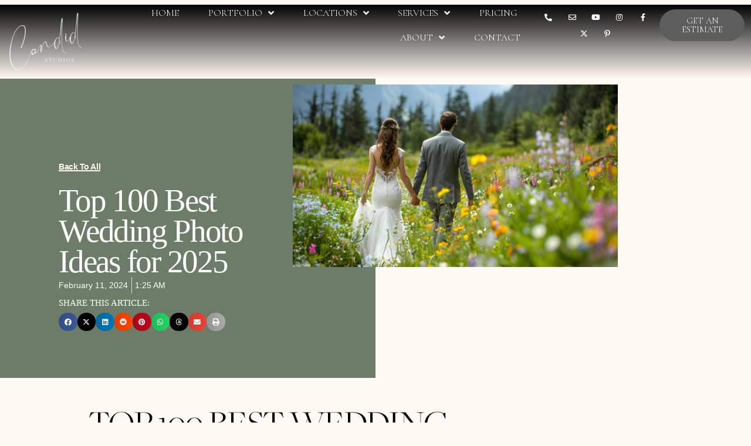

--- FILE ---
content_type: text/html; charset=UTF-8
request_url: https://www.candidstudios.net/10-picture-perfect-wedding-photo-ideas/
body_size: 34289
content:
<!doctype html><html lang="en-US" prefix="og: https://ogp.me/ns#"><head><meta charset="UTF-8"><meta name="viewport" content="width=device-width, initial-scale=1"><link rel="profile" href="https://gmpg.org/xfn/11"> <!-- ===== PERFORMANCE CODE ACTIVE ===== --><link rel="preconnect" href="https://cdn.candidstudios.net" crossorigin><link rel="preconnect" href="https://fonts.googleapis.com"><link rel="preconnect" href="https://fonts.gstatic.com" crossorigin><link rel="dns-prefetch" href="//cdn.candidstudios.net"><link rel="dns-prefetch" href="//fonts.gstatic.com"> <!-- Search Engine Optimization by Rank Math PRO - https://rankmath.com/ --><title>Top 100 Best Wedding Photo Ideas for 2025 | Candid Studios</title><link rel="stylesheet" id="siteground-optimizer-combined-css-5dd1dd66b7dbeb2608c0806a92a839d8" href="https://www.candidstudios.net/wp-content/uploads/siteground-optimizer-assets/siteground-optimizer-combined-css-5dd1dd66b7dbeb2608c0806a92a839d8.css" media="all" /><link rel="preload" href="https://www.candidstudios.net/wp-content/uploads/siteground-optimizer-assets/siteground-optimizer-combined-css-5dd1dd66b7dbeb2608c0806a92a839d8.css" as="style"><meta name="description" content="Explore the top 100 best wedding photo ideas for 2025 with Candid Studios. Find stunning inspiration to capture your big day with creativity and emotion."/><meta name="robots" content="follow, index, max-snippet:-1, max-video-preview:-1, max-image-preview:large"/><link rel="canonical" href="https://www.candidstudios.net/10-picture-perfect-wedding-photo-ideas/" /><meta property="og:locale" content="en_US" /><meta property="og:type" content="article" /><meta property="og:title" content="Top 100 Best Wedding Photo Ideas for 2025 | Candid Studios" /><meta property="og:description" content="Explore the top 100 best wedding photo ideas for 2025 with Candid Studios. Find stunning inspiration to capture your big day with creativity and emotion." /><meta property="og:url" content="https://www.candidstudios.net/10-picture-perfect-wedding-photo-ideas/" /><meta property="og:site_name" content="Candid Studios" /><meta property="article:section" content="Photography Education" /><meta property="og:updated_time" content="2025-12-27T10:13:25-05:00" /><meta property="og:image" content="https://cdn.candidstudios.net/cdn-cgi/image/format=auto,quality=85/wp-media-folder-candid-studios/wp-content/uploads/2024/02/Top-100-Best-Wedding-Photo-Ideas-For-2024-2417831651.jpg" /><meta property="og:image:secure_url" content="https://cdn.candidstudios.net/cdn-cgi/image/format=auto,quality=85/wp-media-folder-candid-studios/wp-content/uploads/2024/02/Top-100-Best-Wedding-Photo-Ideas-For-2024-2417831651.jpg" /><meta property="og:image:width" content="1456" /><meta property="og:image:height" content="816" /><meta property="og:image:alt" content="A bride and groom walking through a field of wildflowers in nature photography." /><meta property="og:image:type" content="image/jpeg" /><meta property="og:video" content="https://www.youtube.com/embed/k4CJVWVoYS4" /><meta property="video:duration" content="659" /><meta property="og:video" content="https://www.youtube.com/embed/gl_0GTBP5JA" /><meta property="video:duration" content="3319" /><meta property="og:video" content="https://www.youtube.com/embed/5JEfHB4GPx0" /><meta property="video:duration" content="2072" /><meta property="ya:ovs:upload_date" content="2024-01-05T15:30:08-08:00" /><meta property="ya:ovs:allow_embed" content="true" /><meta name="twitter:card" content="summary_large_image" /><meta name="twitter:title" content="Top 100 Best Wedding Photo Ideas for 2025 | Candid Studios" /><meta name="twitter:description" content="Explore the top 100 best wedding photo ideas for 2025 with Candid Studios. Find stunning inspiration to capture your big day with creativity and emotion." /><meta name="twitter:image" content="https://cdn.candidstudios.net/cdn-cgi/image/format=auto,quality=85/wp-media-folder-candid-studios/wp-content/uploads/2024/02/Top-100-Best-Wedding-Photo-Ideas-For-2024-2417831651.jpg" /><meta name="twitter:label1" content="Written by" /><meta name="twitter:data1" content="Ryan Mayiras" /><meta name="twitter:label2" content="Time to read" /><meta name="twitter:data2" content="27 minutes" /> <script type="application/ld+json" class="rank-math-schema-pro">{"@context":"https://schema.org","@graph":[{"@type":"Organization","@id":"https://www.candidstudios.net/#organization","name":"Candid Studios","logo":{"@type":"ImageObject","@id":"https://www.candidstudios.net/#logo","url":"https://cdn.candidstudios.net/cdn-cgi/image/format=auto,quality=85/wp-media-folder-candid-studios/Candid.wht2_-150x150.png","contentUrl":"https://cdn.candidstudios.net/cdn-cgi/image/format=auto,quality=85/wp-media-folder-candid-studios/Candid.wht2_-150x150.png","caption":"Candid Studios","inLanguage":"en-US"}},{"@type":"WebSite","@id":"https://www.candidstudios.net/#website","url":"https://www.candidstudios.net","name":"Candid Studios","publisher":{"@id":"https://www.candidstudios.net/#organization"},"inLanguage":"en-US"},{"@type":"ImageObject","@id":"https://cdn.candidstudios.net/cdn-cgi/image/format=auto,quality=85/wp-media-folder-candid-studios/wp-content/uploads/2024/02/Top-100-Best-Wedding-Photo-Ideas-For-2024-2417831651.jpg","url":"https://cdn.candidstudios.net/cdn-cgi/image/format=auto,quality=85/wp-media-folder-candid-studios/wp-content/uploads/2024/02/Top-100-Best-Wedding-Photo-Ideas-For-2024-2417831651.jpg","width":"1456","height":"816","caption":"A bride and groom walking through a field of wildflowers in nature photography.","inLanguage":"en-US"},{"@type":"BreadcrumbList","@id":"https://www.candidstudios.net/10-picture-perfect-wedding-photo-ideas/#breadcrumb","itemListElement":[{"@type":"ListItem","position":"1","item":{"@id":"https://candidstudios.net","name":"Home"}},{"@type":"ListItem","position":"2","item":{"@id":"https://www.candidstudios.net/category/photography/photography-education/","name":"Photography Education"}},{"@type":"ListItem","position":"3","item":{"@id":"https://www.candidstudios.net/10-picture-perfect-wedding-photo-ideas/","name":"Top 100 Best Wedding Photo Ideas for 2025"}}]},{"@type":"WebPage","@id":"https://www.candidstudios.net/10-picture-perfect-wedding-photo-ideas/#webpage","url":"https://www.candidstudios.net/10-picture-perfect-wedding-photo-ideas/","name":"Top 100 Best Wedding Photo Ideas for 2025 | Candid Studios","datePublished":"2024-02-11T01:25:22-05:00","dateModified":"2025-12-27T10:13:25-05:00","isPartOf":{"@id":"https://www.candidstudios.net/#website"},"primaryImageOfPage":{"@id":"https://cdn.candidstudios.net/cdn-cgi/image/format=auto,quality=85/wp-media-folder-candid-studios/wp-content/uploads/2024/02/Top-100-Best-Wedding-Photo-Ideas-For-2024-2417831651.jpg"},"inLanguage":"en-US","breadcrumb":{"@id":"https://www.candidstudios.net/10-picture-perfect-wedding-photo-ideas/#breadcrumb"}},{"@type":"VideoObject","name":"Our 5 Essential Wedding Photography Poses for 2024","description":"We&#039;ve been shooting weddings for 5 years, and here are 5 of our most frequently used poses at every single one of the weddings we photograph.These are not th...","uploadDate":"2024-01-05T15:30:08-08:00","thumbnailUrl":"https://cdn.candidstudios.net/cdn-cgi/image/format=auto,quality=85/wp-media-folder-candid-studios/wp-content/uploads/2024/04/our-5-essential-wedding-photogra.jpg","embedUrl":"https://www.youtube.com/embed/k4CJVWVoYS4","duration":"PT10M59S","width":"1280","height":"720","isFamilyFriendly":"True","@id":"https://www.candidstudios.net/10-picture-perfect-wedding-photo-ideas/#schema-255350","isPartOf":{"@id":"https://www.candidstudios.net/10-picture-perfect-wedding-photo-ideas/#webpage"},"publisher":{"@id":"https://www.candidstudios.net/#organization"},"inLanguage":"en-US","mainEntityOfPage":{"@id":"https://www.candidstudios.net/10-picture-perfect-wedding-photo-ideas/#webpage"}},{"@type":"VideoObject","name":"Wedding Photography and Video as One Person (Hybrid Full Talk WPPI 2024)","description":"Get one of the bundles here: https://www.taylorjacksoncourses.com/2023-hybrid-launch-bundle-only-100-availableCome to WPPI next year, it&#039;s fun. https://wppie...","uploadDate":"2024-03-15T05:47:32-07:00","thumbnailUrl":"https://cdn.candidstudios.net/cdn-cgi/image/format=auto,quality=85/wp-media-folder-candid-studios/wp-content/uploads/2024/04/wedding-photography-and-video-as-1.jpg","embedUrl":"https://www.youtube.com/embed/gl_0GTBP5JA","duration":"PT55M19S","width":"1280","height":"720","isFamilyFriendly":"True","@id":"https://www.candidstudios.net/10-picture-perfect-wedding-photo-ideas/#schema-255352","isPartOf":{"@id":"https://www.candidstudios.net/10-picture-perfect-wedding-photo-ideas/#webpage"},"publisher":{"@id":"https://www.candidstudios.net/#organization"},"inLanguage":"en-US","mainEntityOfPage":{"@id":"https://www.candidstudios.net/10-picture-perfect-wedding-photo-ideas/#webpage"}},{"@type":"VideoObject","name":"2024 Wedding Trends with Sarah Bradshaw","description":"CONTACT US: https://meredithryncarz.com/contact~-~~-~~~-~~-~~-~~~-~~-~-~-~~~-~~-~-~-~~~\ud83d\udd34  SHARE THIS VIDEO: https://youtu.be/5JEfHB4GPx0\ud83d\udd34  WATCH THIS VIDEO...","uploadDate":"2023-12-01T03:33:28-08:00","thumbnailUrl":"https://cdn.candidstudios.net/cdn-cgi/image/format=auto,quality=85/wp-media-folder-candid-studios/wp-content/uploads/2025/03/2024-wedding-trends-with-sarah-b.jpg","embedUrl":"https://www.youtube.com/embed/5JEfHB4GPx0","duration":"PT34M32S","width":"1280","height":"720","isFamilyFriendly":"True","@id":"https://www.candidstudios.net/10-picture-perfect-wedding-photo-ideas/#schema-337239","isPartOf":{"@id":"https://www.candidstudios.net/10-picture-perfect-wedding-photo-ideas/#webpage"},"publisher":{"@id":"https://www.candidstudios.net/#organization"},"inLanguage":"en-US"}]}</script> <!-- /Rank Math WordPress SEO plugin --><link rel="alternate" type="application/rss+xml" title="Candid Studios &raquo; Feed" href="https://www.candidstudios.net/feed/" /><link rel="alternate" type="application/rss+xml" title="Candid Studios &raquo; Comments Feed" href="https://www.candidstudios.net/comments/feed/" /><link rel="alternate" type="application/rss+xml" title="Candid Studios &raquo; Top 100 Best Wedding Photo Ideas for 2025 Comments Feed" href="https://www.candidstudios.net/10-picture-perfect-wedding-photo-ideas/feed/" /><link rel="alternate" title="oEmbed (JSON)" type="application/json+oembed" href="https://www.candidstudios.net/wp-json/oembed/1.0/embed?url=https%3A%2F%2Fwww.candidstudios.net%2F10-picture-perfect-wedding-photo-ideas%2F" /><link rel="alternate" title="oEmbed (XML)" type="text/xml+oembed" href="https://www.candidstudios.net/wp-json/oembed/1.0/embed?url=https%3A%2F%2Fwww.candidstudios.net%2F10-picture-perfect-wedding-photo-ideas%2F&#038;format=xml" /><link rel="stylesheet" type="text/css" href="https://use.typekit.net/vzc7tdf.css"><style id='wp-img-auto-sizes-contain-inline-css'> img:is([sizes=auto i],[sizes^="auto," i]){contain-intrinsic-size:3000px 1500px}
/*# sourceURL=wp-img-auto-sizes-contain-inline-css */ </style> <style id='wp-block-paragraph-inline-css'> .is-small-text{font-size:.875em}.is-regular-text{font-size:1em}.is-large-text{font-size:2.25em}.is-larger-text{font-size:3em}.has-drop-cap:not(:focus):first-letter{float:left;font-size:8.4em;font-style:normal;font-weight:100;line-height:.68;margin:.05em .1em 0 0;text-transform:uppercase}body.rtl .has-drop-cap:not(:focus):first-letter{float:none;margin-left:.1em}p.has-drop-cap.has-background{overflow:hidden}:root :where(p.has-background){padding:1.25em 2.375em}:where(p.has-text-color:not(.has-link-color)) a{color:inherit}p.has-text-align-left[style*="writing-mode:vertical-lr"],p.has-text-align-right[style*="writing-mode:vertical-rl"]{rotate:180deg}
/*# sourceURL=https://www.candidstudios.net/wp-includes/blocks/paragraph/style.min.css */ </style> <style id='global-styles-inline-css'> :root{--wp--preset--aspect-ratio--square: 1;--wp--preset--aspect-ratio--4-3: 4/3;--wp--preset--aspect-ratio--3-4: 3/4;--wp--preset--aspect-ratio--3-2: 3/2;--wp--preset--aspect-ratio--2-3: 2/3;--wp--preset--aspect-ratio--16-9: 16/9;--wp--preset--aspect-ratio--9-16: 9/16;--wp--preset--color--black: #000000;--wp--preset--color--cyan-bluish-gray: #abb8c3;--wp--preset--color--white: #ffffff;--wp--preset--color--pale-pink: #f78da7;--wp--preset--color--vivid-red: #cf2e2e;--wp--preset--color--luminous-vivid-orange: #ff6900;--wp--preset--color--luminous-vivid-amber: #fcb900;--wp--preset--color--light-green-cyan: #7bdcb5;--wp--preset--color--vivid-green-cyan: #00d084;--wp--preset--color--pale-cyan-blue: #8ed1fc;--wp--preset--color--vivid-cyan-blue: #0693e3;--wp--preset--color--vivid-purple: #9b51e0;--wp--preset--gradient--vivid-cyan-blue-to-vivid-purple: linear-gradient(135deg,rgb(6,147,227) 0%,rgb(155,81,224) 100%);--wp--preset--gradient--light-green-cyan-to-vivid-green-cyan: linear-gradient(135deg,rgb(122,220,180) 0%,rgb(0,208,130) 100%);--wp--preset--gradient--luminous-vivid-amber-to-luminous-vivid-orange: linear-gradient(135deg,rgb(252,185,0) 0%,rgb(255,105,0) 100%);--wp--preset--gradient--luminous-vivid-orange-to-vivid-red: linear-gradient(135deg,rgb(255,105,0) 0%,rgb(207,46,46) 100%);--wp--preset--gradient--very-light-gray-to-cyan-bluish-gray: linear-gradient(135deg,rgb(238,238,238) 0%,rgb(169,184,195) 100%);--wp--preset--gradient--cool-to-warm-spectrum: linear-gradient(135deg,rgb(74,234,220) 0%,rgb(151,120,209) 20%,rgb(207,42,186) 40%,rgb(238,44,130) 60%,rgb(251,105,98) 80%,rgb(254,248,76) 100%);--wp--preset--gradient--blush-light-purple: linear-gradient(135deg,rgb(255,206,236) 0%,rgb(152,150,240) 100%);--wp--preset--gradient--blush-bordeaux: linear-gradient(135deg,rgb(254,205,165) 0%,rgb(254,45,45) 50%,rgb(107,0,62) 100%);--wp--preset--gradient--luminous-dusk: linear-gradient(135deg,rgb(255,203,112) 0%,rgb(199,81,192) 50%,rgb(65,88,208) 100%);--wp--preset--gradient--pale-ocean: linear-gradient(135deg,rgb(255,245,203) 0%,rgb(182,227,212) 50%,rgb(51,167,181) 100%);--wp--preset--gradient--electric-grass: linear-gradient(135deg,rgb(202,248,128) 0%,rgb(113,206,126) 100%);--wp--preset--gradient--midnight: linear-gradient(135deg,rgb(2,3,129) 0%,rgb(40,116,252) 100%);--wp--preset--font-size--small: 13px;--wp--preset--font-size--medium: 20px;--wp--preset--font-size--large: 36px;--wp--preset--font-size--x-large: 42px;--wp--preset--spacing--20: 0.44rem;--wp--preset--spacing--30: 0.67rem;--wp--preset--spacing--40: 1rem;--wp--preset--spacing--50: 1.5rem;--wp--preset--spacing--60: 2.25rem;--wp--preset--spacing--70: 3.38rem;--wp--preset--spacing--80: 5.06rem;--wp--preset--shadow--natural: 6px 6px 9px rgba(0, 0, 0, 0.2);--wp--preset--shadow--deep: 12px 12px 50px rgba(0, 0, 0, 0.4);--wp--preset--shadow--sharp: 6px 6px 0px rgba(0, 0, 0, 0.2);--wp--preset--shadow--outlined: 6px 6px 0px -3px rgb(255, 255, 255), 6px 6px rgb(0, 0, 0);--wp--preset--shadow--crisp: 6px 6px 0px rgb(0, 0, 0);}:root { --wp--style--global--content-size: 800px;--wp--style--global--wide-size: 1200px; }:where(body) { margin: 0; }.wp-site-blocks > .alignleft { float: left; margin-right: 2em; }.wp-site-blocks > .alignright { float: right; margin-left: 2em; }.wp-site-blocks > .aligncenter { justify-content: center; margin-left: auto; margin-right: auto; }:where(.wp-site-blocks) > * { margin-block-start: 24px; margin-block-end: 0; }:where(.wp-site-blocks) > :first-child { margin-block-start: 0; }:where(.wp-site-blocks) > :last-child { margin-block-end: 0; }:root { --wp--style--block-gap: 24px; }:root :where(.is-layout-flow) > :first-child{margin-block-start: 0;}:root :where(.is-layout-flow) > :last-child{margin-block-end: 0;}:root :where(.is-layout-flow) > *{margin-block-start: 24px;margin-block-end: 0;}:root :where(.is-layout-constrained) > :first-child{margin-block-start: 0;}:root :where(.is-layout-constrained) > :last-child{margin-block-end: 0;}:root :where(.is-layout-constrained) > *{margin-block-start: 24px;margin-block-end: 0;}:root :where(.is-layout-flex){gap: 24px;}:root :where(.is-layout-grid){gap: 24px;}.is-layout-flow > .alignleft{float: left;margin-inline-start: 0;margin-inline-end: 2em;}.is-layout-flow > .alignright{float: right;margin-inline-start: 2em;margin-inline-end: 0;}.is-layout-flow > .aligncenter{margin-left: auto !important;margin-right: auto !important;}.is-layout-constrained > .alignleft{float: left;margin-inline-start: 0;margin-inline-end: 2em;}.is-layout-constrained > .alignright{float: right;margin-inline-start: 2em;margin-inline-end: 0;}.is-layout-constrained > .aligncenter{margin-left: auto !important;margin-right: auto !important;}.is-layout-constrained > :where(:not(.alignleft):not(.alignright):not(.alignfull)){max-width: var(--wp--style--global--content-size);margin-left: auto !important;margin-right: auto !important;}.is-layout-constrained > .alignwide{max-width: var(--wp--style--global--wide-size);}body .is-layout-flex{display: flex;}.is-layout-flex{flex-wrap: wrap;align-items: center;}.is-layout-flex > :is(*, div){margin: 0;}body .is-layout-grid{display: grid;}.is-layout-grid > :is(*, div){margin: 0;}body{padding-top: 0px;padding-right: 0px;padding-bottom: 0px;padding-left: 0px;}a:where(:not(.wp-element-button)){text-decoration: underline;}:root :where(.wp-element-button, .wp-block-button__link){background-color: #32373c;border-width: 0;color: #fff;font-family: inherit;font-size: inherit;font-style: inherit;font-weight: inherit;letter-spacing: inherit;line-height: inherit;padding-top: calc(0.667em + 2px);padding-right: calc(1.333em + 2px);padding-bottom: calc(0.667em + 2px);padding-left: calc(1.333em + 2px);text-decoration: none;text-transform: inherit;}.has-black-color{color: var(--wp--preset--color--black) !important;}.has-cyan-bluish-gray-color{color: var(--wp--preset--color--cyan-bluish-gray) !important;}.has-white-color{color: var(--wp--preset--color--white) !important;}.has-pale-pink-color{color: var(--wp--preset--color--pale-pink) !important;}.has-vivid-red-color{color: var(--wp--preset--color--vivid-red) !important;}.has-luminous-vivid-orange-color{color: var(--wp--preset--color--luminous-vivid-orange) !important;}.has-luminous-vivid-amber-color{color: var(--wp--preset--color--luminous-vivid-amber) !important;}.has-light-green-cyan-color{color: var(--wp--preset--color--light-green-cyan) !important;}.has-vivid-green-cyan-color{color: var(--wp--preset--color--vivid-green-cyan) !important;}.has-pale-cyan-blue-color{color: var(--wp--preset--color--pale-cyan-blue) !important;}.has-vivid-cyan-blue-color{color: var(--wp--preset--color--vivid-cyan-blue) !important;}.has-vivid-purple-color{color: var(--wp--preset--color--vivid-purple) !important;}.has-black-background-color{background-color: var(--wp--preset--color--black) !important;}.has-cyan-bluish-gray-background-color{background-color: var(--wp--preset--color--cyan-bluish-gray) !important;}.has-white-background-color{background-color: var(--wp--preset--color--white) !important;}.has-pale-pink-background-color{background-color: var(--wp--preset--color--pale-pink) !important;}.has-vivid-red-background-color{background-color: var(--wp--preset--color--vivid-red) !important;}.has-luminous-vivid-orange-background-color{background-color: var(--wp--preset--color--luminous-vivid-orange) !important;}.has-luminous-vivid-amber-background-color{background-color: var(--wp--preset--color--luminous-vivid-amber) !important;}.has-light-green-cyan-background-color{background-color: var(--wp--preset--color--light-green-cyan) !important;}.has-vivid-green-cyan-background-color{background-color: var(--wp--preset--color--vivid-green-cyan) !important;}.has-pale-cyan-blue-background-color{background-color: var(--wp--preset--color--pale-cyan-blue) !important;}.has-vivid-cyan-blue-background-color{background-color: var(--wp--preset--color--vivid-cyan-blue) !important;}.has-vivid-purple-background-color{background-color: var(--wp--preset--color--vivid-purple) !important;}.has-black-border-color{border-color: var(--wp--preset--color--black) !important;}.has-cyan-bluish-gray-border-color{border-color: var(--wp--preset--color--cyan-bluish-gray) !important;}.has-white-border-color{border-color: var(--wp--preset--color--white) !important;}.has-pale-pink-border-color{border-color: var(--wp--preset--color--pale-pink) !important;}.has-vivid-red-border-color{border-color: var(--wp--preset--color--vivid-red) !important;}.has-luminous-vivid-orange-border-color{border-color: var(--wp--preset--color--luminous-vivid-orange) !important;}.has-luminous-vivid-amber-border-color{border-color: var(--wp--preset--color--luminous-vivid-amber) !important;}.has-light-green-cyan-border-color{border-color: var(--wp--preset--color--light-green-cyan) !important;}.has-vivid-green-cyan-border-color{border-color: var(--wp--preset--color--vivid-green-cyan) !important;}.has-pale-cyan-blue-border-color{border-color: var(--wp--preset--color--pale-cyan-blue) !important;}.has-vivid-cyan-blue-border-color{border-color: var(--wp--preset--color--vivid-cyan-blue) !important;}.has-vivid-purple-border-color{border-color: var(--wp--preset--color--vivid-purple) !important;}.has-vivid-cyan-blue-to-vivid-purple-gradient-background{background: var(--wp--preset--gradient--vivid-cyan-blue-to-vivid-purple) !important;}.has-light-green-cyan-to-vivid-green-cyan-gradient-background{background: var(--wp--preset--gradient--light-green-cyan-to-vivid-green-cyan) !important;}.has-luminous-vivid-amber-to-luminous-vivid-orange-gradient-background{background: var(--wp--preset--gradient--luminous-vivid-amber-to-luminous-vivid-orange) !important;}.has-luminous-vivid-orange-to-vivid-red-gradient-background{background: var(--wp--preset--gradient--luminous-vivid-orange-to-vivid-red) !important;}.has-very-light-gray-to-cyan-bluish-gray-gradient-background{background: var(--wp--preset--gradient--very-light-gray-to-cyan-bluish-gray) !important;}.has-cool-to-warm-spectrum-gradient-background{background: var(--wp--preset--gradient--cool-to-warm-spectrum) !important;}.has-blush-light-purple-gradient-background{background: var(--wp--preset--gradient--blush-light-purple) !important;}.has-blush-bordeaux-gradient-background{background: var(--wp--preset--gradient--blush-bordeaux) !important;}.has-luminous-dusk-gradient-background{background: var(--wp--preset--gradient--luminous-dusk) !important;}.has-pale-ocean-gradient-background{background: var(--wp--preset--gradient--pale-ocean) !important;}.has-electric-grass-gradient-background{background: var(--wp--preset--gradient--electric-grass) !important;}.has-midnight-gradient-background{background: var(--wp--preset--gradient--midnight) !important;}.has-small-font-size{font-size: var(--wp--preset--font-size--small) !important;}.has-medium-font-size{font-size: var(--wp--preset--font-size--medium) !important;}.has-large-font-size{font-size: var(--wp--preset--font-size--large) !important;}.has-x-large-font-size{font-size: var(--wp--preset--font-size--x-large) !important;}
/*# sourceURL=global-styles-inline-css */ </style> <script src="https://www.candidstudios.net/wp-includes/js/jquery/jquery.min.js" id="jquery-core-js" type="05f1222f7543f7d696a7fc98-text/javascript"></script><link rel="https://api.w.org/" href="https://www.candidstudios.net/wp-json/" /><link rel="alternate" title="JSON" type="application/json" href="https://www.candidstudios.net/wp-json/wp/v2/posts/19236" /><link rel="EditURI" type="application/rsd+xml" title="RSD" href="https://www.candidstudios.net/xmlrpc.php?rsd" /><link rel='shortlink' href='https://www.candidstudios.net/?p=19236' /><meta name="generator" content="Elementor 3.33.2; features: additional_custom_breakpoints; settings: css_print_method-external, google_font-disabled, font_display-swap"> <!-- Google Tag Manager --> <script type="05f1222f7543f7d696a7fc98-text/javascript">(function(w,d,s,l,i){w[l]=w[l]||[];w[l].push({'gtm.start':
new Date().getTime(),event:'gtm.js'});var f=d.getElementsByTagName(s)[0],
j=d.createElement(s),dl=l!='dataLayer'?'&l='+l:'';j.async=true;j.src=
'https://www.googletagmanager.com/gtm.js?id='+i+dl;f.parentNode.insertBefore(j,f);
})(window,document,'script','dataLayer','GTM-T2NC9MVB');</script> <!-- End Google Tag Manager --><link rel="preload" 
 as="image" 
 href="https://cdn.candidstudios.net/cdn-cgi/image/format=auto,quality=85/wp-media-folder-candid-studios/00270_Candid-Studios-145.jpg" 
 fetchpriority="high"><link rel="icon" href="https://cdn.candidstudios.net/cdn-cgi/image/format=auto,quality=85/wp-media-folder-candid-studios/favicon-150x150.png" sizes="32x32" /><link rel="icon" href="https://cdn.candidstudios.net/cdn-cgi/image/format=auto,quality=85/wp-media-folder-candid-studios/favicon.png" sizes="192x192" /><link rel="apple-touch-icon" href="https://cdn.candidstudios.net/cdn-cgi/image/format=auto,quality=85/wp-media-folder-candid-studios/favicon.png" /><meta name="msapplication-TileImage" content="https://cdn.candidstudios.net/cdn-cgi/image/format=auto,quality=85/wp-media-folder-candid-studios/favicon.png" /> <style id="wp-custom-css"> /* Replace self-hosted font with Google Fonts */
 @import url('https://fonts.googleapis.com/css2?family=Cormorant:ital,wght@0,300;0,400;0,500;0,600;0,700;1,300;1,400;1,500;1,600;1,700&display=swap');
 /* Override existing font-face declarations */
 body, .cormorant, [class*="cormorant"] {
 font-family: 'Cormorant', serif !important;
 }
 /* Only target footer sections - not all sections */
 footer .elementor-section.elementor-top-section {
 padding-top: 0 !important;
 margin-top: 0 !important;
 }
 footer .elementor-column {
 padding-top: 0 !important;
 }
 The key change is adding footer before the selectors so it only affects sections inside the footer element.
 If that still doesn't work, completely remove these lines:
 .elementor-section.elementor-top-section {
 padding-top: 0 !important;
 margin-top: 0 !important;
 }
 .elementor-column {
 padding-top: 0 !important;
 } </style></head><body class="wp-singular post-template-default single single-post postid-19236 single-format-standard wp-custom-logo wp-embed-responsive wp-theme-hello-elementor wp-child-theme-hello-elementor-child hello-elementor-default elementor-default elementor-kit-24500 elementor-page-20916"> <!-- Google Tag Manager (noscript) --> <noscript><iframe src="https://www.googletagmanager.com/ns.html?id=GTM-T2NC9MVB"
height="0" width="0" style="display:none;visibility:hidden"></iframe></noscript> <!-- End Google Tag Manager (noscript) --><header data-elementor-type="header" data-elementor-id="21" class="elementor elementor-21 elementor-location-header" data-elementor-post-type="elementor_library"><section class="elementor-section elementor-top-section elementor-element elementor-element-6afdcd2 elementor-section-stretched elementor-section-content-middle elementor-section-full_width elementor-section-height-default elementor-section-height-default" data-id="6afdcd2" data-element_type="section" data-settings="{&quot;stretch_section&quot;:&quot;section-stretched&quot;,&quot;background_background&quot;:&quot;gradient&quot;,&quot;sticky&quot;:&quot;top&quot;,&quot;animation&quot;:&quot;none&quot;,&quot;motion_fx_motion_fx_scrolling&quot;:&quot;yes&quot;,&quot;motion_fx_devices&quot;:[&quot;desktop&quot;,&quot;tablet&quot;,&quot;mobile&quot;],&quot;sticky_on&quot;:[&quot;desktop&quot;,&quot;tablet&quot;,&quot;mobile&quot;],&quot;sticky_offset&quot;:0,&quot;sticky_effects_offset&quot;:0,&quot;sticky_anchor_link_offset&quot;:0}"><div class="elementor-background-overlay"></div><div class="elementor-container elementor-column-gap-default"><div class="elementor-column elementor-col-25 elementor-top-column elementor-element elementor-element-9def6a0" data-id="9def6a0" data-element_type="column"><div class="elementor-widget-wrap elementor-element-populated"><div class="elementor-element elementor-element-fe35f6b elementor-widget elementor-widget-theme-site-logo elementor-widget-image" data-id="fe35f6b" data-element_type="widget" data-widget_type="theme-site-logo.default"><div class="elementor-widget-container"> <a href="https://www.candidstudios.net"> <img width="300" height="238" src="https://cdn.candidstudios.net/cdn-cgi/image/format=auto,quality=85/wp-media-folder-candid-studios/Candid.wht2_.png" class="attachment-full size-full wp-image-36422" alt="" loading="eager" /> </a></div></div></div></div><div class="elementor-column elementor-col-50 elementor-top-column elementor-element elementor-element-f86fa0d" data-id="f86fa0d" data-element_type="column"><div class="elementor-widget-wrap elementor-element-populated"><div class="elementor-element elementor-element-19b9696 elementor-nav-menu__align-end elementor-widget__width-inherit elementor-nav-menu--dropdown-tablet elementor-nav-menu__text-align-aside elementor-nav-menu--toggle elementor-nav-menu--burger elementor-widget elementor-widget-nav-menu" data-id="19b9696" data-element_type="widget" data-settings="{&quot;submenu_icon&quot;:{&quot;value&quot;:&quot;&lt;i class=\&quot;fas fa-angle-down\&quot;&gt;&lt;\/i&gt;&quot;,&quot;library&quot;:&quot;fa-solid&quot;},&quot;layout&quot;:&quot;horizontal&quot;,&quot;toggle&quot;:&quot;burger&quot;}" data-widget_type="nav-menu.default"><div class="elementor-widget-container"><nav aria-label="Menu" class="elementor-nav-menu--main elementor-nav-menu__container elementor-nav-menu--layout-horizontal e--pointer-none"><ul id="menu-1-19b9696" class="elementor-nav-menu"><li class="menu-item menu-item-type-post_type menu-item-object-page menu-item-home menu-item-12"><a href="https://www.candidstudios.net/" class="elementor-item">Home</a></li><li class="menu-item menu-item-type-custom menu-item-object-custom menu-item-has-children menu-item-815"><a href="https://www.candidstudios.net/engagements-weddings/" class="elementor-item">Portfolio</a><ul class="sub-menu elementor-nav-menu--dropdown"><li class="menu-item menu-item-type-post_type menu-item-object-page menu-item-19700"><a href="https://www.candidstudios.net/engagements-weddings/senior-photos/" class="elementor-sub-item">Senior Photos, Family Photos, &#038; Portraits</a></li><li class="menu-item menu-item-type-post_type menu-item-object-page menu-item-20594"><a href="https://www.candidstudios.net/engagements-weddings/" class="elementor-sub-item">Engagements &#038; Weddings</a></li><li class="menu-item menu-item-type-post_type menu-item-object-page menu-item-819"><a href="https://www.candidstudios.net/new-born-maternity/" class="elementor-sub-item">New Born &#038; Maternity</a></li><li class="menu-item menu-item-type-post_type menu-item-object-page menu-item-818"><a href="https://www.candidstudios.net/commercial-product-food/" class="elementor-sub-item">Commercial, Product, &#038; Food</a></li><li class="menu-item menu-item-type-post_type menu-item-object-page menu-item-820"><a href="https://www.candidstudios.net/real-estate/" class="elementor-sub-item">Real Estate</a></li><li class="menu-item menu-item-type-post_type menu-item-object-page menu-item-20096"><a href="https://www.candidstudios.net/image-galleries/" class="elementor-sub-item">Real Image Galleries</a></li><li class="menu-item menu-item-type-custom menu-item-object-custom menu-item-821"><a href="https://www.youtube.com/channel/UCr78Zu_LRiZ0sJzCHCrPLZA" class="elementor-sub-item">Videos</a></li></ul></li><li class="menu-item menu-item-type-post_type menu-item-object-page menu-item-has-children menu-item-26288"><a href="https://www.candidstudios.net/locations/" class="elementor-item">Locations</a><ul class="sub-menu elementor-nav-menu--dropdown"><li class="menu-item menu-item-type-custom menu-item-object-custom menu-item-has-children menu-item-31092"><a href="#" class="elementor-sub-item elementor-item-anchor">Colorado Springs</a><ul class="sub-menu elementor-nav-menu--dropdown"><li class="menu-item menu-item-type-post_type menu-item-object-page menu-item-31100"><a href="https://www.candidstudios.net/wedding-photography-colorado-springs/" class="elementor-sub-item">Wedding Photography Colorado Springs</a></li><li class="menu-item menu-item-type-post_type menu-item-object-page menu-item-31099"><a href="https://www.candidstudios.net/engagement-photography-colorado-springs/" class="elementor-sub-item">Engagement Photography Colorado Springs</a></li><li class="menu-item menu-item-type-post_type menu-item-object-page menu-item-31098"><a href="https://www.candidstudios.net/commercial-photography-colorado-springs/" class="elementor-sub-item">Commercial Photography Colorado Springs</a></li><li class="menu-item menu-item-type-post_type menu-item-object-page menu-item-31097"><a href="https://www.candidstudios.net/new-born-maternity-photography-colorado-springs/" class="elementor-sub-item">New Born Maternity Photography Colorado Springs</a></li><li class="menu-item menu-item-type-post_type menu-item-object-page menu-item-31095"><a href="https://www.candidstudios.net/real-estate-photography-colorado-springs/" class="elementor-sub-item">Real Estate Photography Colorado Springs</a></li><li class="menu-item menu-item-type-post_type menu-item-object-page menu-item-31094"><a href="https://www.candidstudios.net/product-photography-colorado-springs/" class="elementor-sub-item">Product Photography Colorado Springs</a></li></ul></li><li class="menu-item menu-item-type-custom menu-item-object-custom menu-item-has-children menu-item-31053"><a href="https://www.candidstudios.net/wedding-photography-denver/" class="elementor-sub-item">Denver</a><ul class="sub-menu elementor-nav-menu--dropdown"><li class="menu-item menu-item-type-post_type menu-item-object-page menu-item-31059"><a href="https://www.candidstudios.net/wedding-photography-denver/" class="elementor-sub-item">Wedding Photography Denver</a></li><li class="menu-item menu-item-type-post_type menu-item-object-page menu-item-31058"><a href="https://www.candidstudios.net/engagement-photography-denver/" class="elementor-sub-item">Engagement Photography Denver</a></li><li class="menu-item menu-item-type-post_type menu-item-object-page menu-item-31057"><a href="https://www.candidstudios.net/commercial-photography-denver/" class="elementor-sub-item">Commercial Photography Denver</a></li><li class="menu-item menu-item-type-post_type menu-item-object-page menu-item-31056"><a href="https://www.candidstudios.net/new-born-maternity-photography-denver/" class="elementor-sub-item">New Born Maternity Photography Denver</a></li><li class="menu-item menu-item-type-post_type menu-item-object-page menu-item-31055"><a href="https://www.candidstudios.net/real-estate-photography-denver/" class="elementor-sub-item">Real Estate Photography Denver</a></li><li class="menu-item menu-item-type-post_type menu-item-object-page menu-item-31054"><a href="https://www.candidstudios.net/product-photography-denver/" class="elementor-sub-item">Product Photography Denver</a></li></ul></li><li class="menu-item menu-item-type-custom menu-item-object-custom menu-item-has-children menu-item-30872"><a href="https://www.candidstudios.net/wedding-photography-fort-collins/" class="elementor-sub-item">Fort Collins</a><ul class="sub-menu elementor-nav-menu--dropdown"><li class="menu-item menu-item-type-post_type menu-item-object-page menu-item-30869"><a href="https://www.candidstudios.net/fort-collins-wedding-photographer/" class="elementor-sub-item">Wedding Photography Fort Collins</a></li><li class="menu-item menu-item-type-post_type menu-item-object-page menu-item-30882"><a href="https://www.candidstudios.net/engagement-photography-fort-collins/" class="elementor-sub-item">Engagement Photography Fort Collins</a></li><li class="menu-item menu-item-type-post_type menu-item-object-page menu-item-30889"><a href="https://www.candidstudios.net/commercial-photography-fort-collins/" class="elementor-sub-item">Commercial Photography Fort Collins</a></li><li class="menu-item menu-item-type-post_type menu-item-object-page menu-item-30895"><a href="https://www.candidstudios.net/new-born-maternity-photography-fort-collins/" class="elementor-sub-item">New Born &#038; Maternity Photography Fort Collins</a></li><li class="menu-item menu-item-type-post_type menu-item-object-page menu-item-30913"><a href="https://www.candidstudios.net/real-estate-photography-fort-collins/" class="elementor-sub-item">Real Estate Photography Fort Collins</a></li><li class="menu-item menu-item-type-post_type menu-item-object-page menu-item-30925"><a href="https://www.candidstudios.net/product-photography-fort-collins/" class="elementor-sub-item">Product Photography Fort Collins</a></li></ul></li><li class="menu-item menu-item-type-custom menu-item-object-custom menu-item-has-children menu-item-31182"><a href="https://www.candidstudios.net/top-miami-wedding-photographers/" class="elementor-sub-item">Miami</a><ul class="sub-menu elementor-nav-menu--dropdown"><li class="menu-item menu-item-type-post_type menu-item-object-page menu-item-31188"><a href="https://www.candidstudios.net/wedding-photography-miami/" class="elementor-sub-item">Wedding Photography Miami</a></li><li class="menu-item menu-item-type-post_type menu-item-object-page menu-item-31187"><a href="https://www.candidstudios.net/engagement-photography-miami/" class="elementor-sub-item">Engagement Photography Miami</a></li><li class="menu-item menu-item-type-post_type menu-item-object-page menu-item-31186"><a href="https://www.candidstudios.net/commercial-photography-miami/" class="elementor-sub-item">Commercial Photography Miami</a></li><li class="menu-item menu-item-type-post_type menu-item-object-page menu-item-31185"><a href="https://www.candidstudios.net/new-born-maternity-photography-miami/" class="elementor-sub-item">New Born Maternity Photography Miami</a></li><li class="menu-item menu-item-type-post_type menu-item-object-page menu-item-31184"><a href="https://www.candidstudios.net/real-estate-photography-miami/" class="elementor-sub-item">Real Estate Photography Miami</a></li><li class="menu-item menu-item-type-post_type menu-item-object-page menu-item-31183"><a href="https://www.candidstudios.net/product-photography-miami/" class="elementor-sub-item">Product Photography Miami</a></li></ul></li><li class="menu-item menu-item-type-custom menu-item-object-custom menu-item-has-children menu-item-31219"><a href="https://www.candidstudios.net/wedding-photography-orlando/" class="elementor-sub-item">Orlando</a><ul class="sub-menu elementor-nav-menu--dropdown"><li class="menu-item menu-item-type-post_type menu-item-object-page menu-item-31225"><a href="https://www.candidstudios.net/wedding-photography-orlando/" class="elementor-sub-item">Wedding Photography Orlando</a></li><li class="menu-item menu-item-type-post_type menu-item-object-page menu-item-31224"><a href="https://www.candidstudios.net/engagement-photography-orlando/" class="elementor-sub-item">Engagement Photography Orlando</a></li><li class="menu-item menu-item-type-post_type menu-item-object-page menu-item-31223"><a href="https://www.candidstudios.net/commercial-photography-orlando/" class="elementor-sub-item">Commercial Photography Orlando</a></li><li class="menu-item menu-item-type-post_type menu-item-object-page menu-item-31222"><a href="https://www.candidstudios.net/new-born-maternity-photography-orlando/" class="elementor-sub-item">New Born Maternity Photography Orlando</a></li><li class="menu-item menu-item-type-post_type menu-item-object-page menu-item-31221"><a href="https://www.candidstudios.net/real-estate-photography-orlando/" class="elementor-sub-item">Real Estate Photography Orlando</a></li><li class="menu-item menu-item-type-post_type menu-item-object-page menu-item-31220"><a href="https://www.candidstudios.net/product-photography-orlando/" class="elementor-sub-item">Product Photography Orlando</a></li></ul></li><li class="menu-item menu-item-type-custom menu-item-object-custom menu-item-has-children menu-item-31134"><a href="#" class="elementor-sub-item elementor-item-anchor">Tampa</a><ul class="sub-menu elementor-nav-menu--dropdown"><li class="menu-item menu-item-type-post_type menu-item-object-page menu-item-31140"><a href="https://www.candidstudios.net/wedding-photography-tampa/" class="elementor-sub-item">Wedding Photography Tampa</a></li><li class="menu-item menu-item-type-post_type menu-item-object-page menu-item-31139"><a href="https://www.candidstudios.net/engagement-photography-tampa/" class="elementor-sub-item">Engagement Photography Tampa</a></li><li class="menu-item menu-item-type-post_type menu-item-object-page menu-item-31138"><a href="https://www.candidstudios.net/commercial-photography-tampa/" class="elementor-sub-item">Commercial Photography Tampa</a></li><li class="menu-item menu-item-type-post_type menu-item-object-page menu-item-31137"><a href="https://www.candidstudios.net/new-born-maternity-photography-tampa/" class="elementor-sub-item">New Born Maternity Photography Tampa</a></li><li class="menu-item menu-item-type-post_type menu-item-object-page menu-item-31136"><a href="https://www.candidstudios.net/real-estate-photography-tampa/" class="elementor-sub-item">Real Estate Photography Tampa</a></li><li class="menu-item menu-item-type-post_type menu-item-object-page menu-item-31135"><a href="https://www.candidstudios.net/product-photography-tampa/" class="elementor-sub-item">Product Photography Tampa</a></li></ul></li><li class="menu-item menu-item-type-custom menu-item-object-custom menu-item-has-children menu-item-31256"><a href="#" class="elementor-sub-item elementor-item-anchor">West Palm Beach</a><ul class="sub-menu elementor-nav-menu--dropdown"><li class="menu-item menu-item-type-post_type menu-item-object-page menu-item-31262"><a href="https://www.candidstudios.net/wedding-photography-west-palm-beach/" class="elementor-sub-item">Wedding Photography West Palm Beach</a></li><li class="menu-item menu-item-type-post_type menu-item-object-page menu-item-31261"><a href="https://www.candidstudios.net/engagement-photography-west-palm-beach/" class="elementor-sub-item">Engagement Photography West Palm Beach</a></li><li class="menu-item menu-item-type-post_type menu-item-object-page menu-item-31260"><a href="https://www.candidstudios.net/commercial-photography-west-palm-beach/" class="elementor-sub-item">Commercial Photography West Palm Beach</a></li><li class="menu-item menu-item-type-post_type menu-item-object-page menu-item-31259"><a href="https://www.candidstudios.net/new-born-maternity-photography-west-palm-beach/" class="elementor-sub-item">New Born Maternity Photography West Palm Beach</a></li><li class="menu-item menu-item-type-post_type menu-item-object-page menu-item-31258"><a href="https://www.candidstudios.net/real-estate-photography-west-palm-beach/" class="elementor-sub-item">Real Estate Photography West Palm Beach</a></li><li class="menu-item menu-item-type-post_type menu-item-object-page menu-item-31257"><a href="https://www.candidstudios.net/product-photography-west-palm-beach/" class="elementor-sub-item">Product Photography West Palm Beach</a></li></ul></li></ul></li><li class="menu-item menu-item-type-custom menu-item-object-custom menu-item-has-children menu-item-8781"><a href="/video-editor-candid-studios/" class="elementor-item">Services</a><ul class="sub-menu elementor-nav-menu--dropdown"><li class="menu-item menu-item-type-custom menu-item-object-custom menu-item-has-children menu-item-8782"><a href="https://www.candidstudios.net/engagements-weddings/" class="elementor-sub-item">Weddings &#038; Engagements</a><ul class="sub-menu elementor-nav-menu--dropdown"><li class="menu-item menu-item-type-post_type menu-item-object-page menu-item-8784"><a href="https://www.candidstudios.net/wedding-photography-candid-studios/" class="elementor-sub-item">Wedding Photography</a></li><li class="menu-item menu-item-type-post_type menu-item-object-page menu-item-8783"><a href="https://www.candidstudios.net/wedding-videographer-colorado-springs/" class="elementor-sub-item">Wedding Videographer Colorado Springs</a></li><li class="menu-item menu-item-type-post_type menu-item-object-page menu-item-8831"><a href="https://www.candidstudios.net/denver-engagement-photographer/" class="elementor-sub-item">Denver Engagement Photography</a></li><li class="menu-item menu-item-type-post_type menu-item-object-page menu-item-21890"><a href="https://www.candidstudios.net/wedding-photographer-key-west-fl/" class="elementor-sub-item">Key West Wedding Photography</a></li></ul></li><li class="menu-item menu-item-type-post_type menu-item-object-page menu-item-has-children menu-item-256"><a href="https://www.candidstudios.net/corporate/" class="elementor-sub-item">Commercial</a><ul class="sub-menu elementor-nav-menu--dropdown"><li class="menu-item menu-item-type-post_type menu-item-object-page menu-item-8964"><a href="https://www.candidstudios.net/product-photography-in-denver/" class="elementor-sub-item">Product Photography</a></li><li class="menu-item menu-item-type-post_type menu-item-object-page menu-item-8935"><a href="https://www.candidstudios.net/denver-commercial-videographer/" class="elementor-sub-item">Commercial Videography</a></li><li class="menu-item menu-item-type-post_type menu-item-object-page menu-item-8879"><a href="https://www.candidstudios.net/headshot-photographer-denver-co/" class="elementor-sub-item">Headshot Photography</a></li><li class="menu-item menu-item-type-post_type menu-item-object-page menu-item-8851"><a href="https://www.candidstudios.net/corporate-videographer-in-denver/" class="elementor-sub-item">Corporate Videography</a></li><li class="menu-item menu-item-type-post_type menu-item-object-page menu-item-8830"><a href="https://www.candidstudios.net/corporate-photography-in-denver/" class="elementor-sub-item">Corporate Photography</a></li><li class="menu-item menu-item-type-post_type menu-item-object-page menu-item-22007"><a href="https://www.candidstudios.net/denver-commercial-photographer/" class="elementor-sub-item">Denver Commercial Photography</a></li></ul></li><li class="menu-item menu-item-type-post_type menu-item-object-page menu-item-has-children menu-item-9008"><a href="https://www.candidstudios.net/denver-family-portrait-photographers/" class="elementor-sub-item">Family &#038; Portrait Photography</a><ul class="sub-menu elementor-nav-menu--dropdown"><li class="menu-item menu-item-type-post_type menu-item-object-page menu-item-22238"><a href="https://www.candidstudios.net/miami-family-portrait-photographer/" class="elementor-sub-item">Miami Family Photography</a></li><li class="menu-item menu-item-type-post_type menu-item-object-page menu-item-21864"><a href="https://www.candidstudios.net/miami-portrait-photographer/" class="elementor-sub-item">Miami Portrait Photography</a></li><li class="menu-item menu-item-type-post_type menu-item-object-page menu-item-21846"><a href="https://www.candidstudios.net/colorado-springs-portrait-photographer/" class="elementor-sub-item">Colorado Springs Portrait Photography</a></li></ul></li><li class="menu-item menu-item-type-post_type menu-item-object-page menu-item-21820"><a href="https://www.candidstudios.net/colorado-senior-photographers/" class="elementor-sub-item">Senior Photos</a></li><li class="menu-item menu-item-type-post_type menu-item-object-page menu-item-has-children menu-item-9073"><a href="https://www.candidstudios.net/newborn-photographer-denver-co/" class="elementor-sub-item">New Born &#038; Maternity Photography</a><ul class="sub-menu elementor-nav-menu--dropdown"><li class="menu-item menu-item-type-post_type menu-item-object-page menu-item-21843"><a href="https://www.candidstudios.net/maternity-photographer-denver-co/" class="elementor-sub-item">Denver Maternity Photography</a></li></ul></li><li class="menu-item menu-item-type-post_type menu-item-object-page menu-item-19896"><a href="https://www.candidstudios.net/bar-mitzvah-photography/" class="elementor-sub-item">Bar Mitzvah Photography</a></li></ul></li><li class="menu-item menu-item-type-post_type menu-item-object-page menu-item-25649"><a href="https://www.candidstudios.net/pricing/" class="elementor-item">Pricing</a></li><li class="menu-item menu-item-type-custom menu-item-object-custom menu-item-has-children menu-item-15"><a href="#" class="elementor-item elementor-item-anchor">About</a><ul class="sub-menu elementor-nav-menu--dropdown"><li class="menu-item menu-item-type-post_type menu-item-object-page menu-item-21578"><a href="https://www.candidstudios.net/about-us/" class="elementor-sub-item">About Us</a></li><li class="menu-item menu-item-type-post_type menu-item-object-page menu-item-20223"><a href="https://www.candidstudios.net/frequently-asked-questions/" class="elementor-sub-item">Frequently Asked Questions</a></li><li class="menu-item menu-item-type-post_type menu-item-object-page menu-item-10731"><a href="https://www.candidstudios.net/careers/" class="elementor-sub-item">Careers</a></li><li class="menu-item menu-item-type-post_type menu-item-object-page menu-item-3568"><a href="https://www.candidstudios.net/blog/" class="elementor-sub-item">Blog</a></li></ul></li><li class="menu-item menu-item-type-post_type menu-item-object-page menu-item-1139"><a href="https://www.candidstudios.net/contact/" class="elementor-item">Contact</a></li></ul></nav><div class="elementor-menu-toggle" role="button" tabindex="0" aria-label="Menu Toggle" aria-expanded="false"> <i aria-hidden="true" role="presentation" class="elementor-menu-toggle__icon--open eicon-menu-bar"></i><i aria-hidden="true" role="presentation" class="elementor-menu-toggle__icon--close eicon-close"></i></div><nav class="elementor-nav-menu--dropdown elementor-nav-menu__container" aria-hidden="true"><ul id="menu-2-19b9696" class="elementor-nav-menu"><li class="menu-item menu-item-type-post_type menu-item-object-page menu-item-home menu-item-12"><a href="https://www.candidstudios.net/" class="elementor-item" tabindex="-1">Home</a></li><li class="menu-item menu-item-type-custom menu-item-object-custom menu-item-has-children menu-item-815"><a href="https://www.candidstudios.net/engagements-weddings/" class="elementor-item" tabindex="-1">Portfolio</a><ul class="sub-menu elementor-nav-menu--dropdown"><li class="menu-item menu-item-type-post_type menu-item-object-page menu-item-19700"><a href="https://www.candidstudios.net/engagements-weddings/senior-photos/" class="elementor-sub-item" tabindex="-1">Senior Photos, Family Photos, &#038; Portraits</a></li><li class="menu-item menu-item-type-post_type menu-item-object-page menu-item-20594"><a href="https://www.candidstudios.net/engagements-weddings/" class="elementor-sub-item" tabindex="-1">Engagements &#038; Weddings</a></li><li class="menu-item menu-item-type-post_type menu-item-object-page menu-item-819"><a href="https://www.candidstudios.net/new-born-maternity/" class="elementor-sub-item" tabindex="-1">New Born &#038; Maternity</a></li><li class="menu-item menu-item-type-post_type menu-item-object-page menu-item-818"><a href="https://www.candidstudios.net/commercial-product-food/" class="elementor-sub-item" tabindex="-1">Commercial, Product, &#038; Food</a></li><li class="menu-item menu-item-type-post_type menu-item-object-page menu-item-820"><a href="https://www.candidstudios.net/real-estate/" class="elementor-sub-item" tabindex="-1">Real Estate</a></li><li class="menu-item menu-item-type-post_type menu-item-object-page menu-item-20096"><a href="https://www.candidstudios.net/image-galleries/" class="elementor-sub-item" tabindex="-1">Real Image Galleries</a></li><li class="menu-item menu-item-type-custom menu-item-object-custom menu-item-821"><a href="https://www.youtube.com/channel/UCr78Zu_LRiZ0sJzCHCrPLZA" class="elementor-sub-item" tabindex="-1">Videos</a></li></ul></li><li class="menu-item menu-item-type-post_type menu-item-object-page menu-item-has-children menu-item-26288"><a href="https://www.candidstudios.net/locations/" class="elementor-item" tabindex="-1">Locations</a><ul class="sub-menu elementor-nav-menu--dropdown"><li class="menu-item menu-item-type-custom menu-item-object-custom menu-item-has-children menu-item-31092"><a href="#" class="elementor-sub-item elementor-item-anchor" tabindex="-1">Colorado Springs</a><ul class="sub-menu elementor-nav-menu--dropdown"><li class="menu-item menu-item-type-post_type menu-item-object-page menu-item-31100"><a href="https://www.candidstudios.net/wedding-photography-colorado-springs/" class="elementor-sub-item" tabindex="-1">Wedding Photography Colorado Springs</a></li><li class="menu-item menu-item-type-post_type menu-item-object-page menu-item-31099"><a href="https://www.candidstudios.net/engagement-photography-colorado-springs/" class="elementor-sub-item" tabindex="-1">Engagement Photography Colorado Springs</a></li><li class="menu-item menu-item-type-post_type menu-item-object-page menu-item-31098"><a href="https://www.candidstudios.net/commercial-photography-colorado-springs/" class="elementor-sub-item" tabindex="-1">Commercial Photography Colorado Springs</a></li><li class="menu-item menu-item-type-post_type menu-item-object-page menu-item-31097"><a href="https://www.candidstudios.net/new-born-maternity-photography-colorado-springs/" class="elementor-sub-item" tabindex="-1">New Born Maternity Photography Colorado Springs</a></li><li class="menu-item menu-item-type-post_type menu-item-object-page menu-item-31095"><a href="https://www.candidstudios.net/real-estate-photography-colorado-springs/" class="elementor-sub-item" tabindex="-1">Real Estate Photography Colorado Springs</a></li><li class="menu-item menu-item-type-post_type menu-item-object-page menu-item-31094"><a href="https://www.candidstudios.net/product-photography-colorado-springs/" class="elementor-sub-item" tabindex="-1">Product Photography Colorado Springs</a></li></ul></li><li class="menu-item menu-item-type-custom menu-item-object-custom menu-item-has-children menu-item-31053"><a href="https://www.candidstudios.net/wedding-photography-denver/" class="elementor-sub-item" tabindex="-1">Denver</a><ul class="sub-menu elementor-nav-menu--dropdown"><li class="menu-item menu-item-type-post_type menu-item-object-page menu-item-31059"><a href="https://www.candidstudios.net/wedding-photography-denver/" class="elementor-sub-item" tabindex="-1">Wedding Photography Denver</a></li><li class="menu-item menu-item-type-post_type menu-item-object-page menu-item-31058"><a href="https://www.candidstudios.net/engagement-photography-denver/" class="elementor-sub-item" tabindex="-1">Engagement Photography Denver</a></li><li class="menu-item menu-item-type-post_type menu-item-object-page menu-item-31057"><a href="https://www.candidstudios.net/commercial-photography-denver/" class="elementor-sub-item" tabindex="-1">Commercial Photography Denver</a></li><li class="menu-item menu-item-type-post_type menu-item-object-page menu-item-31056"><a href="https://www.candidstudios.net/new-born-maternity-photography-denver/" class="elementor-sub-item" tabindex="-1">New Born Maternity Photography Denver</a></li><li class="menu-item menu-item-type-post_type menu-item-object-page menu-item-31055"><a href="https://www.candidstudios.net/real-estate-photography-denver/" class="elementor-sub-item" tabindex="-1">Real Estate Photography Denver</a></li><li class="menu-item menu-item-type-post_type menu-item-object-page menu-item-31054"><a href="https://www.candidstudios.net/product-photography-denver/" class="elementor-sub-item" tabindex="-1">Product Photography Denver</a></li></ul></li><li class="menu-item menu-item-type-custom menu-item-object-custom menu-item-has-children menu-item-30872"><a href="https://www.candidstudios.net/wedding-photography-fort-collins/" class="elementor-sub-item" tabindex="-1">Fort Collins</a><ul class="sub-menu elementor-nav-menu--dropdown"><li class="menu-item menu-item-type-post_type menu-item-object-page menu-item-30869"><a href="https://www.candidstudios.net/fort-collins-wedding-photographer/" class="elementor-sub-item" tabindex="-1">Wedding Photography Fort Collins</a></li><li class="menu-item menu-item-type-post_type menu-item-object-page menu-item-30882"><a href="https://www.candidstudios.net/engagement-photography-fort-collins/" class="elementor-sub-item" tabindex="-1">Engagement Photography Fort Collins</a></li><li class="menu-item menu-item-type-post_type menu-item-object-page menu-item-30889"><a href="https://www.candidstudios.net/commercial-photography-fort-collins/" class="elementor-sub-item" tabindex="-1">Commercial Photography Fort Collins</a></li><li class="menu-item menu-item-type-post_type menu-item-object-page menu-item-30895"><a href="https://www.candidstudios.net/new-born-maternity-photography-fort-collins/" class="elementor-sub-item" tabindex="-1">New Born &#038; Maternity Photography Fort Collins</a></li><li class="menu-item menu-item-type-post_type menu-item-object-page menu-item-30913"><a href="https://www.candidstudios.net/real-estate-photography-fort-collins/" class="elementor-sub-item" tabindex="-1">Real Estate Photography Fort Collins</a></li><li class="menu-item menu-item-type-post_type menu-item-object-page menu-item-30925"><a href="https://www.candidstudios.net/product-photography-fort-collins/" class="elementor-sub-item" tabindex="-1">Product Photography Fort Collins</a></li></ul></li><li class="menu-item menu-item-type-custom menu-item-object-custom menu-item-has-children menu-item-31182"><a href="https://www.candidstudios.net/top-miami-wedding-photographers/" class="elementor-sub-item" tabindex="-1">Miami</a><ul class="sub-menu elementor-nav-menu--dropdown"><li class="menu-item menu-item-type-post_type menu-item-object-page menu-item-31188"><a href="https://www.candidstudios.net/wedding-photography-miami/" class="elementor-sub-item" tabindex="-1">Wedding Photography Miami</a></li><li class="menu-item menu-item-type-post_type menu-item-object-page menu-item-31187"><a href="https://www.candidstudios.net/engagement-photography-miami/" class="elementor-sub-item" tabindex="-1">Engagement Photography Miami</a></li><li class="menu-item menu-item-type-post_type menu-item-object-page menu-item-31186"><a href="https://www.candidstudios.net/commercial-photography-miami/" class="elementor-sub-item" tabindex="-1">Commercial Photography Miami</a></li><li class="menu-item menu-item-type-post_type menu-item-object-page menu-item-31185"><a href="https://www.candidstudios.net/new-born-maternity-photography-miami/" class="elementor-sub-item" tabindex="-1">New Born Maternity Photography Miami</a></li><li class="menu-item menu-item-type-post_type menu-item-object-page menu-item-31184"><a href="https://www.candidstudios.net/real-estate-photography-miami/" class="elementor-sub-item" tabindex="-1">Real Estate Photography Miami</a></li><li class="menu-item menu-item-type-post_type menu-item-object-page menu-item-31183"><a href="https://www.candidstudios.net/product-photography-miami/" class="elementor-sub-item" tabindex="-1">Product Photography Miami</a></li></ul></li><li class="menu-item menu-item-type-custom menu-item-object-custom menu-item-has-children menu-item-31219"><a href="https://www.candidstudios.net/wedding-photography-orlando/" class="elementor-sub-item" tabindex="-1">Orlando</a><ul class="sub-menu elementor-nav-menu--dropdown"><li class="menu-item menu-item-type-post_type menu-item-object-page menu-item-31225"><a href="https://www.candidstudios.net/wedding-photography-orlando/" class="elementor-sub-item" tabindex="-1">Wedding Photography Orlando</a></li><li class="menu-item menu-item-type-post_type menu-item-object-page menu-item-31224"><a href="https://www.candidstudios.net/engagement-photography-orlando/" class="elementor-sub-item" tabindex="-1">Engagement Photography Orlando</a></li><li class="menu-item menu-item-type-post_type menu-item-object-page menu-item-31223"><a href="https://www.candidstudios.net/commercial-photography-orlando/" class="elementor-sub-item" tabindex="-1">Commercial Photography Orlando</a></li><li class="menu-item menu-item-type-post_type menu-item-object-page menu-item-31222"><a href="https://www.candidstudios.net/new-born-maternity-photography-orlando/" class="elementor-sub-item" tabindex="-1">New Born Maternity Photography Orlando</a></li><li class="menu-item menu-item-type-post_type menu-item-object-page menu-item-31221"><a href="https://www.candidstudios.net/real-estate-photography-orlando/" class="elementor-sub-item" tabindex="-1">Real Estate Photography Orlando</a></li><li class="menu-item menu-item-type-post_type menu-item-object-page menu-item-31220"><a href="https://www.candidstudios.net/product-photography-orlando/" class="elementor-sub-item" tabindex="-1">Product Photography Orlando</a></li></ul></li><li class="menu-item menu-item-type-custom menu-item-object-custom menu-item-has-children menu-item-31134"><a href="#" class="elementor-sub-item elementor-item-anchor" tabindex="-1">Tampa</a><ul class="sub-menu elementor-nav-menu--dropdown"><li class="menu-item menu-item-type-post_type menu-item-object-page menu-item-31140"><a href="https://www.candidstudios.net/wedding-photography-tampa/" class="elementor-sub-item" tabindex="-1">Wedding Photography Tampa</a></li><li class="menu-item menu-item-type-post_type menu-item-object-page menu-item-31139"><a href="https://www.candidstudios.net/engagement-photography-tampa/" class="elementor-sub-item" tabindex="-1">Engagement Photography Tampa</a></li><li class="menu-item menu-item-type-post_type menu-item-object-page menu-item-31138"><a href="https://www.candidstudios.net/commercial-photography-tampa/" class="elementor-sub-item" tabindex="-1">Commercial Photography Tampa</a></li><li class="menu-item menu-item-type-post_type menu-item-object-page menu-item-31137"><a href="https://www.candidstudios.net/new-born-maternity-photography-tampa/" class="elementor-sub-item" tabindex="-1">New Born Maternity Photography Tampa</a></li><li class="menu-item menu-item-type-post_type menu-item-object-page menu-item-31136"><a href="https://www.candidstudios.net/real-estate-photography-tampa/" class="elementor-sub-item" tabindex="-1">Real Estate Photography Tampa</a></li><li class="menu-item menu-item-type-post_type menu-item-object-page menu-item-31135"><a href="https://www.candidstudios.net/product-photography-tampa/" class="elementor-sub-item" tabindex="-1">Product Photography Tampa</a></li></ul></li><li class="menu-item menu-item-type-custom menu-item-object-custom menu-item-has-children menu-item-31256"><a href="#" class="elementor-sub-item elementor-item-anchor" tabindex="-1">West Palm Beach</a><ul class="sub-menu elementor-nav-menu--dropdown"><li class="menu-item menu-item-type-post_type menu-item-object-page menu-item-31262"><a href="https://www.candidstudios.net/wedding-photography-west-palm-beach/" class="elementor-sub-item" tabindex="-1">Wedding Photography West Palm Beach</a></li><li class="menu-item menu-item-type-post_type menu-item-object-page menu-item-31261"><a href="https://www.candidstudios.net/engagement-photography-west-palm-beach/" class="elementor-sub-item" tabindex="-1">Engagement Photography West Palm Beach</a></li><li class="menu-item menu-item-type-post_type menu-item-object-page menu-item-31260"><a href="https://www.candidstudios.net/commercial-photography-west-palm-beach/" class="elementor-sub-item" tabindex="-1">Commercial Photography West Palm Beach</a></li><li class="menu-item menu-item-type-post_type menu-item-object-page menu-item-31259"><a href="https://www.candidstudios.net/new-born-maternity-photography-west-palm-beach/" class="elementor-sub-item" tabindex="-1">New Born Maternity Photography West Palm Beach</a></li><li class="menu-item menu-item-type-post_type menu-item-object-page menu-item-31258"><a href="https://www.candidstudios.net/real-estate-photography-west-palm-beach/" class="elementor-sub-item" tabindex="-1">Real Estate Photography West Palm Beach</a></li><li class="menu-item menu-item-type-post_type menu-item-object-page menu-item-31257"><a href="https://www.candidstudios.net/product-photography-west-palm-beach/" class="elementor-sub-item" tabindex="-1">Product Photography West Palm Beach</a></li></ul></li></ul></li><li class="menu-item menu-item-type-custom menu-item-object-custom menu-item-has-children menu-item-8781"><a href="/video-editor-candid-studios/" class="elementor-item" tabindex="-1">Services</a><ul class="sub-menu elementor-nav-menu--dropdown"><li class="menu-item menu-item-type-custom menu-item-object-custom menu-item-has-children menu-item-8782"><a href="https://www.candidstudios.net/engagements-weddings/" class="elementor-sub-item" tabindex="-1">Weddings &#038; Engagements</a><ul class="sub-menu elementor-nav-menu--dropdown"><li class="menu-item menu-item-type-post_type menu-item-object-page menu-item-8784"><a href="https://www.candidstudios.net/wedding-photography-candid-studios/" class="elementor-sub-item" tabindex="-1">Wedding Photography</a></li><li class="menu-item menu-item-type-post_type menu-item-object-page menu-item-8783"><a href="https://www.candidstudios.net/wedding-videographer-colorado-springs/" class="elementor-sub-item" tabindex="-1">Wedding Videographer Colorado Springs</a></li><li class="menu-item menu-item-type-post_type menu-item-object-page menu-item-8831"><a href="https://www.candidstudios.net/denver-engagement-photographer/" class="elementor-sub-item" tabindex="-1">Denver Engagement Photography</a></li><li class="menu-item menu-item-type-post_type menu-item-object-page menu-item-21890"><a href="https://www.candidstudios.net/wedding-photographer-key-west-fl/" class="elementor-sub-item" tabindex="-1">Key West Wedding Photography</a></li></ul></li><li class="menu-item menu-item-type-post_type menu-item-object-page menu-item-has-children menu-item-256"><a href="https://www.candidstudios.net/corporate/" class="elementor-sub-item" tabindex="-1">Commercial</a><ul class="sub-menu elementor-nav-menu--dropdown"><li class="menu-item menu-item-type-post_type menu-item-object-page menu-item-8964"><a href="https://www.candidstudios.net/product-photography-in-denver/" class="elementor-sub-item" tabindex="-1">Product Photography</a></li><li class="menu-item menu-item-type-post_type menu-item-object-page menu-item-8935"><a href="https://www.candidstudios.net/denver-commercial-videographer/" class="elementor-sub-item" tabindex="-1">Commercial Videography</a></li><li class="menu-item menu-item-type-post_type menu-item-object-page menu-item-8879"><a href="https://www.candidstudios.net/headshot-photographer-denver-co/" class="elementor-sub-item" tabindex="-1">Headshot Photography</a></li><li class="menu-item menu-item-type-post_type menu-item-object-page menu-item-8851"><a href="https://www.candidstudios.net/corporate-videographer-in-denver/" class="elementor-sub-item" tabindex="-1">Corporate Videography</a></li><li class="menu-item menu-item-type-post_type menu-item-object-page menu-item-8830"><a href="https://www.candidstudios.net/corporate-photography-in-denver/" class="elementor-sub-item" tabindex="-1">Corporate Photography</a></li><li class="menu-item menu-item-type-post_type menu-item-object-page menu-item-22007"><a href="https://www.candidstudios.net/denver-commercial-photographer/" class="elementor-sub-item" tabindex="-1">Denver Commercial Photography</a></li></ul></li><li class="menu-item menu-item-type-post_type menu-item-object-page menu-item-has-children menu-item-9008"><a href="https://www.candidstudios.net/denver-family-portrait-photographers/" class="elementor-sub-item" tabindex="-1">Family &#038; Portrait Photography</a><ul class="sub-menu elementor-nav-menu--dropdown"><li class="menu-item menu-item-type-post_type menu-item-object-page menu-item-22238"><a href="https://www.candidstudios.net/miami-family-portrait-photographer/" class="elementor-sub-item" tabindex="-1">Miami Family Photography</a></li><li class="menu-item menu-item-type-post_type menu-item-object-page menu-item-21864"><a href="https://www.candidstudios.net/miami-portrait-photographer/" class="elementor-sub-item" tabindex="-1">Miami Portrait Photography</a></li><li class="menu-item menu-item-type-post_type menu-item-object-page menu-item-21846"><a href="https://www.candidstudios.net/colorado-springs-portrait-photographer/" class="elementor-sub-item" tabindex="-1">Colorado Springs Portrait Photography</a></li></ul></li><li class="menu-item menu-item-type-post_type menu-item-object-page menu-item-21820"><a href="https://www.candidstudios.net/colorado-senior-photographers/" class="elementor-sub-item" tabindex="-1">Senior Photos</a></li><li class="menu-item menu-item-type-post_type menu-item-object-page menu-item-has-children menu-item-9073"><a href="https://www.candidstudios.net/newborn-photographer-denver-co/" class="elementor-sub-item" tabindex="-1">New Born &#038; Maternity Photography</a><ul class="sub-menu elementor-nav-menu--dropdown"><li class="menu-item menu-item-type-post_type menu-item-object-page menu-item-21843"><a href="https://www.candidstudios.net/maternity-photographer-denver-co/" class="elementor-sub-item" tabindex="-1">Denver Maternity Photography</a></li></ul></li><li class="menu-item menu-item-type-post_type menu-item-object-page menu-item-19896"><a href="https://www.candidstudios.net/bar-mitzvah-photography/" class="elementor-sub-item" tabindex="-1">Bar Mitzvah Photography</a></li></ul></li><li class="menu-item menu-item-type-post_type menu-item-object-page menu-item-25649"><a href="https://www.candidstudios.net/pricing/" class="elementor-item" tabindex="-1">Pricing</a></li><li class="menu-item menu-item-type-custom menu-item-object-custom menu-item-has-children menu-item-15"><a href="#" class="elementor-item elementor-item-anchor" tabindex="-1">About</a><ul class="sub-menu elementor-nav-menu--dropdown"><li class="menu-item menu-item-type-post_type menu-item-object-page menu-item-21578"><a href="https://www.candidstudios.net/about-us/" class="elementor-sub-item" tabindex="-1">About Us</a></li><li class="menu-item menu-item-type-post_type menu-item-object-page menu-item-20223"><a href="https://www.candidstudios.net/frequently-asked-questions/" class="elementor-sub-item" tabindex="-1">Frequently Asked Questions</a></li><li class="menu-item menu-item-type-post_type menu-item-object-page menu-item-10731"><a href="https://www.candidstudios.net/careers/" class="elementor-sub-item" tabindex="-1">Careers</a></li><li class="menu-item menu-item-type-post_type menu-item-object-page menu-item-3568"><a href="https://www.candidstudios.net/blog/" class="elementor-sub-item" tabindex="-1">Blog</a></li></ul></li><li class="menu-item menu-item-type-post_type menu-item-object-page menu-item-1139"><a href="https://www.candidstudios.net/contact/" class="elementor-item" tabindex="-1">Contact</a></li></ul></nav></div></div></div></div><div class="elementor-column elementor-col-25 elementor-top-column elementor-element elementor-element-f3d0c6d" data-id="f3d0c6d" data-element_type="column"><div class="elementor-widget-wrap elementor-element-populated"><section class="elementor-section elementor-inner-section elementor-element elementor-element-2e7bfd5 elementor-section-content-middle elementor-section-boxed elementor-section-height-default elementor-section-height-default" data-id="2e7bfd5" data-element_type="section"><div class="elementor-container elementor-column-gap-default"><div class="elementor-column elementor-col-50 elementor-inner-column elementor-element elementor-element-71e6747" data-id="71e6747" data-element_type="column"><div class="elementor-widget-wrap elementor-element-populated"><div class="elementor-element elementor-element-fecf0ae elementor-shape-rounded elementor-grid-0 e-grid-align-center elementor-widget elementor-widget-social-icons" data-id="fecf0ae" data-element_type="widget" data-widget_type="social-icons.default"><div class="elementor-widget-container"><div class="elementor-social-icons-wrapper elementor-grid" role="list"> <span class="elementor-grid-item" role="listitem"> <a class="elementor-icon elementor-social-icon elementor-social-icon-phone-alt elementor-repeater-item-137a54b" href="tel:+18445226343" target="_blank" aria-label="Call Candid Studios"> <span class="elementor-screen-only">Phone-alt</span> <i aria-hidden="true" class="fas fa-phone-alt"></i> </a> </span> <span class="elementor-grid-item" role="listitem"> <a class="elementor-icon elementor-social-icon elementor-social-icon-envelope elementor-repeater-item-aceaaee" href="mailto:support@candidstudios.net" target="_blank" aria-label="Email Candid Studios"> <span class="elementor-screen-only">Envelope</span> <i aria-hidden="true" class="far fa-envelope"></i> </a> </span> <span class="elementor-grid-item" role="listitem"> <a class="elementor-icon elementor-social-icon elementor-social-icon-youtube elementor-repeater-item-45eba9f" href="https://www.youtube.com/channel/UCr78Zu_LRiZ0sJzCHCrPLZA" target="_blank" aria-label="Candid Studios YouTube"> <span class="elementor-screen-only">Youtube</span> <i aria-hidden="true" class="fab fa-youtube"></i> </a> </span> <span class="elementor-grid-item" role="listitem"> <a class="elementor-icon elementor-social-icon elementor-social-icon-instagram elementor-repeater-item-de619ab" href="https://www.instagram.com/candidstudiosphoto/" target="_blank" aria-label="Candid Studios Instagram"> <span class="elementor-screen-only">Instagram</span> <i aria-hidden="true" class="fab fa-instagram"></i> </a> </span> <span class="elementor-grid-item" role="listitem"> <a class="elementor-icon elementor-social-icon elementor-social-icon-facebook-f elementor-repeater-item-ccf65b4" href="https://www.facebook.com/candidstudiosphoto/" target="_blank" aria-label="Candid Studios Facebook"> <span class="elementor-screen-only">Facebook-f</span> <i aria-hidden="true" class="fab fa-facebook-f"></i> </a> </span> <span class="elementor-grid-item" role="listitem"> <a class="elementor-icon elementor-social-icon elementor-social-icon-x-twitter elementor-repeater-item-a364c30" href="https://twitter.com/Candid_Studios" target="_blank" aria-label="Candid Studios X Twitter"> <span class="elementor-screen-only">X-twitter</span> <i aria-hidden="true" class="fab fa-x-twitter"></i> </a> </span> <span class="elementor-grid-item" role="listitem"> <a class="elementor-icon elementor-social-icon elementor-social-icon-pinterest-p elementor-repeater-item-b20ae5b" href="https://www.pinterest.com/candidstudiosphoto/" target="_blank" aria-label="Candid Studios Pinterest"> <span class="elementor-screen-only">Pinterest-p</span> <i aria-hidden="true" class="fab fa-pinterest-p"></i> </a> </span></div></div></div></div></div><div class="elementor-column elementor-col-50 elementor-inner-column elementor-element elementor-element-966f736" data-id="966f736" data-element_type="column"><div class="elementor-widget-wrap elementor-element-populated"><div class="elementor-element elementor-element-ff2fd24 elementor-align-justify elementor-widget elementor-widget-button" data-id="ff2fd24" data-element_type="widget" data-widget_type="button.default"><div class="elementor-widget-container"><div class="elementor-button-wrapper"> <a class="elementor-button elementor-button-link elementor-size-sm" href="https://candidstudios.net/contact/"> <span class="elementor-button-content-wrapper"> <span class="elementor-button-text">Get An Estimate</span> </span> </a></div></div></div></div></div></div></section></div></div></div></section></header><div data-elementor-type="single-post" data-elementor-id="20916" class="elementor elementor-20916 elementor-location-single post-19236 post type-post status-publish format-standard has-post-thumbnail hentry category-photography-education" data-elementor-post-type="elementor_library"><section class="elementor-section elementor-top-section elementor-element elementor-element-2fd6c73e elementor-section-full_width elementor-section-stretched elementor-section-height-default elementor-section-height-default" data-id="2fd6c73e" data-element_type="section" data-settings="{&quot;stretch_section&quot;:&quot;section-stretched&quot;}"><div class="elementor-container elementor-column-gap-default"><div class="elementor-column elementor-col-50 elementor-top-column elementor-element elementor-element-4b79e87" data-id="4b79e87" data-element_type="column" data-settings="{&quot;background_background&quot;:&quot;classic&quot;}"><div class="elementor-widget-wrap elementor-element-populated"><div class="elementor-element elementor-element-28e88db6 elementor-widget elementor-widget-button" data-id="28e88db6" data-element_type="widget" data-widget_type="button.default"><div class="elementor-widget-container"><div class="elementor-button-wrapper"> <a class="elementor-button elementor-button-link elementor-size-sm" href="https://www.candidstudios.net/blog/"> <span class="elementor-button-content-wrapper"> <span class="elementor-button-text">Back to all</span> </span> </a></div></div></div><div class="elementor-element elementor-element-5bb31bda elementor-widget__width-initial elementor-widget-mobile__width-inherit elementor-widget-tablet__width-inherit elementor-widget elementor-widget-theme-post-title elementor-page-title elementor-widget-heading" data-id="5bb31bda" data-element_type="widget" data-widget_type="theme-post-title.default"><div class="elementor-widget-container"><h1 class="elementor-heading-title elementor-size-default">Top 100 Best Wedding Photo Ideas for 2025</h1></div></div><div class="elementor-element elementor-element-2492e452 elementor-widget__width-initial elementor-widget-mobile__width-inherit elementor-widget elementor-widget-post-info" data-id="2492e452" data-element_type="widget" data-widget_type="post-info.default"><div class="elementor-widget-container"><ul class="elementor-inline-items elementor-icon-list-items elementor-post-info"><li class="elementor-icon-list-item elementor-repeater-item-9093a23 elementor-inline-item" itemprop="datePublished"> <span class="elementor-icon-list-text elementor-post-info__item elementor-post-info__item--type-date"> <time>February 11, 2024</time> </span></li><li class="elementor-icon-list-item elementor-repeater-item-9f71668 elementor-inline-item"> <span class="elementor-icon-list-text elementor-post-info__item elementor-post-info__item--type-time"> <time>1:25 AM</time> </span></li></ul></div></div><div class="elementor-element elementor-element-a94750a elementor-widget elementor-widget-heading" data-id="a94750a" data-element_type="widget" data-widget_type="heading.default"><div class="elementor-widget-container"><h3 class="elementor-heading-title elementor-size-default">Share This Article:</h3></div></div><div class="elementor-element elementor-element-e828a0e elementor-share-buttons--view-icon elementor-share-buttons--shape-circle elementor-widget-mobile__width-inherit elementor-share-buttons--skin-gradient elementor-grid-0 elementor-share-buttons--color-official elementor-widget elementor-widget-share-buttons" data-id="e828a0e" data-element_type="widget" data-widget_type="share-buttons.default"><div class="elementor-widget-container"><div class="elementor-grid" role="list"><div class="elementor-grid-item" role="listitem"><div class="elementor-share-btn elementor-share-btn_facebook" role="button" tabindex="0" aria-label="Share on facebook"> <span class="elementor-share-btn__icon"> <i class="fab fa-facebook" aria-hidden="true"></i> </span></div></div><div class="elementor-grid-item" role="listitem"><div class="elementor-share-btn elementor-share-btn_x-twitter" role="button" tabindex="0" aria-label="Share on x-twitter"> <span class="elementor-share-btn__icon"> <i class="fab fa-x-twitter" aria-hidden="true"></i> </span></div></div><div class="elementor-grid-item" role="listitem"><div class="elementor-share-btn elementor-share-btn_linkedin" role="button" tabindex="0" aria-label="Share on linkedin"> <span class="elementor-share-btn__icon"> <i class="fab fa-linkedin" aria-hidden="true"></i> </span></div></div><div class="elementor-grid-item" role="listitem"><div class="elementor-share-btn elementor-share-btn_reddit" role="button" tabindex="0" aria-label="Share on reddit"> <span class="elementor-share-btn__icon"> <i class="fab fa-reddit" aria-hidden="true"></i> </span></div></div><div class="elementor-grid-item" role="listitem"><div class="elementor-share-btn elementor-share-btn_pinterest" role="button" tabindex="0" aria-label="Share on pinterest"> <span class="elementor-share-btn__icon"> <i class="fab fa-pinterest" aria-hidden="true"></i> </span></div></div><div class="elementor-grid-item" role="listitem"><div class="elementor-share-btn elementor-share-btn_whatsapp" role="button" tabindex="0" aria-label="Share on whatsapp"> <span class="elementor-share-btn__icon"> <i class="fab fa-whatsapp" aria-hidden="true"></i> </span></div></div><div class="elementor-grid-item" role="listitem"><div class="elementor-share-btn elementor-share-btn_threads" role="button" tabindex="0" aria-label="Share on threads"> <span class="elementor-share-btn__icon"> <i class="fab fa-threads" aria-hidden="true"></i> </span></div></div><div class="elementor-grid-item" role="listitem"><div class="elementor-share-btn elementor-share-btn_email" role="button" tabindex="0" aria-label="Share on email"> <span class="elementor-share-btn__icon"> <i class="fas fa-envelope" aria-hidden="true"></i> </span></div></div><div class="elementor-grid-item" role="listitem"><div class="elementor-share-btn elementor-share-btn_print" role="button" tabindex="0" aria-label="Share on print"> <span class="elementor-share-btn__icon"> <i class="fas fa-print" aria-hidden="true"></i> </span></div></div></div></div></div></div></div><div class="elementor-column elementor-col-50 elementor-top-column elementor-element elementor-element-2a62edb1" data-id="2a62edb1" data-element_type="column"><div class="elementor-widget-wrap elementor-element-populated"><div class="elementor-element elementor-element-1876f006 elementor-widget__width-initial elementor-widget-mobile__width-inherit elementor-widget elementor-widget-theme-post-featured-image elementor-widget-image" data-id="1876f006" data-element_type="widget" data-widget_type="theme-post-featured-image.default"><div class="elementor-widget-container"> <img width="1456" height="816" src="https://cdn.candidstudios.net/cdn-cgi/image/format=auto,quality=85/wp-media-folder-candid-studios/wp-content/uploads/2024/02/Top-100-Best-Wedding-Photo-Ideas-For-2024-2417831651.jpg" class="attachment-full size-full wp-image-22756" alt="A bride and groom walking through a field of wildflowers in nature photography." srcset="https://cdn.candidstudios.net/cdn-cgi/image/format=auto,quality=85/wp-media-folder-candid-studios/wp-content/uploads/2024/02/Top-100-Best-Wedding-Photo-Ideas-For-2024-2417831651.jpg 1456w, https://cdn.candidstudios.net/cdn-cgi/image/format=auto,quality=85/wp-media-folder-candid-studios/wp-content/uploads/2024/02/Top-100-Best-Wedding-Photo-Ideas-For-2024-2417831651-300x168.jpg 300w, https://cdn.candidstudios.net/cdn-cgi/image/format=auto,quality=85/wp-media-folder-candid-studios/wp-content/uploads/2024/02/Top-100-Best-Wedding-Photo-Ideas-For-2024-2417831651-768x430.jpg 768w, https://cdn.candidstudios.net/cdn-cgi/image/format=auto,quality=85/wp-media-folder-candid-studios/wp-content/uploads/2024/02/Top-100-Best-Wedding-Photo-Ideas-For-2024-2417831651-1024x574.jpg 1024w, https://cdn.candidstudios.net/cdn-cgi/image/format=auto,quality=85/wp-media-folder-candid-studios/wp-content/uploads/2024/02/Top-100-Best-Wedding-Photo-Ideas-For-2024-2417831651-600x336.jpg 600w" sizes="(max-width: 1456px) 100vw, 1456px" loading="eager" /></div></div></div></div></div></section><section class="elementor-section elementor-top-section elementor-element elementor-element-4ec495a9 elementor-section-full_width elementor-section-height-default elementor-section-height-default" data-id="4ec495a9" data-element_type="section"><div class="elementor-container elementor-column-gap-default"><div class="elementor-column elementor-col-33 elementor-top-column elementor-element elementor-element-153ab291" data-id="153ab291" data-element_type="column"><div class="elementor-widget-wrap elementor-element-populated"><div class="elementor-element elementor-element-71fbded7 elementor-widget__width-inherit elementor-widget-mobile__width-inherit elementor-widget elementor-widget-theme-post-content" data-id="71fbded7" data-element_type="widget" data-widget_type="theme-post-content.default"><div class="elementor-widget-container"><h2>Top 100 Best Wedding Photo Ideas For Your Dream Wedding in 2025</h2><p><img decoding="async" class="awimage lazyload" title="A bride and groom walking through a field of wildflowers in nature photography." src="[data-uri]" data-src="https://app.agilitywriter.ai/img/2024/04/18/Top-100-Best-Wedding-Photo-Ideas-For-2024-2417831513.jpg" alt="A bride and groom walking through a field of wildflowers in nature photography." width="1344" height="768" /><noscript><img decoding="async" class="awimage lazyload" title="A bride and groom walking through a field of wildflowers in nature photography." src="https://app.agilitywriter.ai/img/2024/04/18/Top-100-Best-Wedding-Photo-Ideas-For-2024-2417831513.jpg" alt="A bride and groom walking through a field of wildflowers in nature photography." width="1344" height="768" /></noscript></p><p><img decoding="async" class="awimage lazyload" title="A bride and groom walking through a field of wildflowers in nature photography." src="[data-uri]" data-src="https://app.agilitywriter.ai/img/2024/04/18/Top-100-Best-Wedding-Photo-Ideas-For-2024-2417831651.jpg" alt="A bride and groom walking through a field of wildflowers in nature photography." width="1344" height="768" /><noscript><img decoding="async" class="awimage lazyload" title="A bride and groom walking through a field of wildflowers in nature photography." src="https://app.agilitywriter.ai/img/2024/04/18/Top-100-Best-Wedding-Photo-Ideas-For-2024-2417831651.jpg" alt="A bride and groom walking through a field of wildflowers in nature photography." width="1344" height="768" /></noscript></p><p><img decoding="async" class="awimage lazyload" title="A bride and groom walking through a field of wildflowers in nature photography." src="[data-uri]" data-src="https://app.agilitywriter.ai/img/2024/04/18/Top-100-Best-Wedding-Photo-Ideas-For-2024-2417831632.jpg" alt="A bride and groom walking through a field of wildflowers in nature photography." width="1344" height="768" /><noscript><img decoding="async" class="awimage lazyload" title="A bride and groom walking through a field of wildflowers in nature photography." src="https://app.agilitywriter.ai/img/2024/04/18/Top-100-Best-Wedding-Photo-Ideas-For-2024-2417831632.jpg" alt="A bride and groom walking through a field of wildflowers in nature photography." width="1344" height="768" /></noscript></p><p>Searching for the ultimate wedding day photos can seem like navigating a labyrinth. Trust us, we&#8217;ve combed through the internet and felt that same sense of being overwhelmed, wanting to ensure not a single enchanting wedding shot slips by unnoticed.</p><p>That&#8217;s why this guide comes loaded with the top 100 wedding <a href="https://www.candidstudios.net/pricing/photo/">photo</a> ideas for 2024. It&#8217;s designed so you won&#8217;t miss out on capturing any special moments. Brace yourself for an avalanche of inspiration!</p><p>Tailoring the introduction to subtly inject more personal engagement, it now better demonstrates empathy towards readers&#8217; common challenges regarding <a href="https://www.candidstudios.net/thrifty-wedding-photography-revealed/">wedding photography</a> preparation.</p><p>It simultaneously reassures them with a promise of an all-encompassing collection of photo ideas poised to encapsulate every significant instance of their nuptial celebration, ensuring it reads smoothly while resonating broadly across audiences seeking clarity and simplicity in content.</p><h3>Key Takeaways</h3><ul><li>Including pets in your <a href="https://www.candidstudios.net/why-wedding-photos-cost-more/">wedding photos</a> adds a unique and heartwarming touch.</li><li>Using smoke bombs can create dreamy, colorful backgrounds for unforgettable pictures.</li><li>Long exposure shots capture the magic of your big day, making light dance around you and your partner.</li></ul><h2>Pre-Wedding Photo Ideas</h2><p><img decoding="async" class="awimage lazyload" title="A bride and groom walk hand in hand through a scenic forest." src="[data-uri]" data-src="https://app.agilitywriter.ai/img/2024/04/18/Pre-Wedding-Photo-Ideas-2417832827.jpg" alt="A bride and groom walk hand in hand through a scenic forest." width="1344" height="768" /><noscript><img decoding="async" class="awimage lazyload" title="A bride and groom walk hand in hand through a scenic forest." src="https://app.agilitywriter.ai/img/2024/04/18/Pre-Wedding-Photo-Ideas-2417832827.jpg" alt="A bride and groom walk hand in hand through a scenic forest." width="1344" height="768" /></noscript></p><p><img decoding="async" class="awimage lazyload" title="A bride and groom walk hand in hand through a scenic forest." src="[data-uri]" data-src="https://app.agilitywriter.ai/img/2024/04/18/Pre-Wedding-Photo-Ideas-2417832196.jpg" alt="A bride and groom walk hand in hand through a scenic forest." width="1344" height="768" /><noscript><img decoding="async" class="awimage lazyload" title="A bride and groom walk hand in hand through a scenic forest." src="https://app.agilitywriter.ai/img/2024/04/18/Pre-Wedding-Photo-Ideas-2417832196.jpg" alt="A bride and groom walk hand in hand through a scenic forest." width="1344" height="768" /></noscript></p><p><img decoding="async" class="awimage lazyload" title="A bride and groom walk hand in hand through a scenic forest." src="[data-uri]" data-src="https://app.agilitywriter.ai/img/2024/04/18/Pre-Wedding-Photo-Ideas-2417832857.jpg" alt="A bride and groom walk hand in hand through a scenic forest." width="1344" height="768" /><noscript><img decoding="async" class="awimage lazyload" title="A bride and groom walk hand in hand through a scenic forest." src="https://app.agilitywriter.ai/img/2024/04/18/Pre-Wedding-Photo-Ideas-2417832857.jpg" alt="A bride and groom walk hand in hand through a scenic forest." width="1344" height="768" /></noscript></p><p>We all want those pre-wedding photos that scream &#8220;us&#8221; before the big day kicks off. It&#8217;s about catching those raw, intimate moments—like the anticipation in your eyes, or the way you both light up when you&#8217;re getting ready together.</p><p>From snapping shots of elegant accessories to capturing heartfelt bride and groom portraits, these early memories are golden. They set the tone for your wedding album, adding layers beyond just the main event.</p><p>Let&#8217;s talk details—the sparkle of wedding bands, the delicate fabric of a veil, or even those stylish shoes waiting to step into a new chapter. And don&#8217;t forget about including every member of your bridal party in fun <a href="https://www.candidstudios.net/photo-poses-to-elevate-your-love-story/">poses</a>! Whether it&#8217;s traditional shots with everyone neatly lined up or candid laughter shared between friends, they&#8217;re all pieces of a puzzle that complete your story.</p><p>So yes, diving into creating that perfect shot list with your photographer is key. Discussing ideas like bridal portraits amidst lush garden setting or capturing that dreamy first look photo ensures no.</p><p><iframe class="lazyload" title="Our 5 Essential Wedding Photography Poses for 2024" width="800" height="450" data-src="https://www.youtube.com/embed/k4CJVWVoYS4?feature=oembed" frameborder="0" allow="accelerometer; autoplay; clipboard-write; encrypted-media; gyroscope; picture-in-picture; web-share" referrerpolicy="strict-origin-when-cross-origin" allowfullscreen></iframe></p><h3>The Accessories</h3><p>Capturing the perfect wedding day starts with the smallest details. Those glittering earrings, the delicate lace of a veil, and the sweet perfume you choose become emblems of your day.</p><p>They&#8217;re not just accessories; they&#8217;re pieces of a story waiting to be told through your wedding album. As we gathered our bridal party for photos, including these items made each shot more personal and vivid.</p><p>Imagine your photographer zooming in on your glittering bracelet against the bouquet or capturing that moment you put on your grandmother&#8217;s necklace. These are memories captured forever.</p><p>Next comes bride portraits, where these accessories, especially the wedding bouquet, play starring roles again, highlighting the importance of planning your wedding photo list. The emphasis shifts slightly as we see how each piece complements the bridal look as a whole. It’s about catching that glow in your eyes when everything comes together perfectly, from head to toe, embodying the ideal wedding pose.</p><p>Transitioning smoothly from focusing on small accessories to showcasing them with the entire ensemble sets an elegant stage for what’s next: stunning portraits of you, ready to embark on this beautiful journey.</p><h3>Bride Portraits</h3><p>Bride portraits capture the essence of a bride&#8217;s beauty and elegance on her big day. We, along with photographers from <a href="https://www.ivyandpinephotography.com/" target="_blank" rel="noopener">Ivy &amp; Pine</a>, Thistle + Stone Photography, and <a href="https://kissthebridewedding.com/" target="_blank" rel="noopener">Kiss the Bride Photography</a>, know how crucial these moments are.</p><p>It&#8217;s all about finding that perfect light to complement your <a href="https://www.candidstudios.net/destination-wedding-dresses-by-maggie/">wedding dress</a> and veil, making you look absolutely stunning. Picture yourself in a serene setting, maybe under a willow or beside an elegant staircase, holding your wedding bouquet just so. This moment is definitely one for the wedding photo list.</p><p>These aren&#8217;t just photos; they&#8217;re timeless keepsakes that tell a story of elegance and love.</p><p>We always recommend setting aside time both before and after the ceremony for these special shots. Think about including various backdrops and poses in your shot list to add diversity to your bridal portrait session.</p><p>Whether it’s capturing that dreamy glance out of a window or twirling in your gown amidst nature—make sure each photo reflects who you are as the bride on this best day ever. Letting us know what you envision helps ensure we can turn those dreams into reality.</p><p>&nbsp;</p><blockquote>A good photograph is one that communicates a fact, touches the heart, and leaves the viewer changed for having seen it.</blockquote><p>&nbsp;</p><h3>Groom &amp; Groomsmen Portraits</h3><p>We always make sure to capture those moments when the groom and his friends are getting ready. It&#8217;s a special part of your wedding day that shouldn&#8217;t be overlooked. We focus on both candid and posed shots, adjusting suits or just sharing a laugh.</p><p>This adds a deeper layer to your wedding story, showing the bonds and anticipation leading up to the ceremony.</p><p>Our favorite is taking some photos where they&#8217;re adjusting each other&#8217;s ties or boutonnieres—these scenes are full of genuine camaraderie. Trust us, these pictures will stand out in your album for their emotion and elegance.</p><p>They celebrate not just the love between you two but also the lifelong friendships supporting your journey, a testament to the importance of wedding content.</p><p>Now, let’s move on to capturing &#8220;The Wedding Rings&#8221; next, another crucial element that symbolizes your union.</p><h3>The Wedding Rings</h3><p>Capturing the <a href="https://www.candidstudios.net/why-are-wedding-rings-worn-on-left-hand/">wedding rings</a> in a photo is not just about snapping a picture. It involves creating a moment that you&#8217;ll definitely want in your collection of couple photos. It&#8217;s an art. We always suggest placing them on a delicate piece of the veil, adding depth and softness to the shot.</p><p>Or, imagine them nestled inside your bridal bouquet, surrounded by blooms—these touches add elegance and detail to what might seem like just a simple photo of rings, showcasing the significance of wedding <a href="https://www.candidstudios.net/the-average-cost-of-wedding-flowers/">flowers</a>.</p><p>During our own wedding, we arranged the bands on an old book that meant something special to us both. The photographer used natural light to make those silver and gold bands sparkle against the page.</p><p>It was magical—the kind of moment every couple dreams about for their wedding photography collection. Letting your photographer know about any unique items you want included with your ring photos can turn these shots into personal narratives of your day, not just beautiful pictures.</p><h2>Wedding Ceremony Photo Ideas</h2><p><img decoding="async" class="awimage lazyload" title="A couple's first kiss at the altar, surrounded by floral decor, captured in a candid portrait." src="[data-uri]" data-src="https://app.agilitywriter.ai/img/2024/04/18/Wedding-Ceremony-Photo-Ideas-2417833210.jpg" alt="A couple's first kiss at the altar, surrounded by floral decor, captured in a candid portrait." width="1344" height="768" /><noscript><img decoding="async" class="awimage lazyload" title="A couple's first kiss at the altar, surrounded by floral decor, captured in a candid portrait." src="https://app.agilitywriter.ai/img/2024/04/18/Wedding-Ceremony-Photo-Ideas-2417833210.jpg" alt="A couple's first kiss at the altar, surrounded by floral decor, captured in a candid portrait." width="1344" height="768" /></noscript></p><p><img decoding="async" class="awimage lazyload" title="A couple's first kiss at the altar, surrounded by floral decor, captured in a candid portrait." src="[data-uri]" data-src="https://app.agilitywriter.ai/img/2024/04/18/Wedding-Ceremony-Photo-Ideas-2417833828.jpg" alt="A couple's first kiss at the altar, surrounded by floral decor, captured in a candid portrait." width="1344" height="768" /><noscript><img decoding="async" class="awimage lazyload" title="A couple's first kiss at the altar, surrounded by floral decor, captured in a candid portrait." src="https://app.agilitywriter.ai/img/2024/04/18/Wedding-Ceremony-Photo-Ideas-2417833828.jpg" alt="A couple's first kiss at the altar, surrounded by floral decor, captured in a candid portrait." width="1344" height="768" /></noscript></p><p><img decoding="async" class="awimage lazyload" title="A couple's first kiss at the altar, surrounded by floral decor, captured in a candid portrait." src="[data-uri]" data-src="https://app.agilitywriter.ai/img/2024/04/18/Wedding-Ceremony-Photo-Ideas-2417833263.jpg" alt="A couple's first kiss at the altar, surrounded by floral decor, captured in a candid portrait." width="1344" height="768" /><noscript><img decoding="async" class="awimage lazyload" title="A couple's first kiss at the altar, surrounded by floral decor, captured in a candid portrait." src="https://app.agilitywriter.ai/img/2024/04/18/Wedding-Ceremony-Photo-Ideas-2417833263.jpg" alt="A couple's first kiss at the altar, surrounded by floral decor, captured in a candid portrait." width="1344" height="768" /></noscript></p><p>When it comes to your wedding day, every moment feels magical. Capturing the essence of the ceremony is key—think about the vow exchange, that unforgettable first look, and yes, even those candid moments where emotion fills the air.</p><p>Your photographer should be ready to snap away during these precious times. Don&#8217;t forget! Letting them know about specific shots you dream of in advance can make all the difference.</p><p>After all, these photos will tell your love story for years to come. Keep reading for more sparkling ideas on making your wedding album as dazzling as your big day!</p><p><iframe class="lazyload" title="2024 Wedding Trends with Sarah Bradshaw" width="800" height="450" data-src="https://www.youtube.com/embed/5JEfHB4GPx0?feature=oembed" frameborder="0" allow="accelerometer; autoplay; clipboard-write; encrypted-media; gyroscope; picture-in-picture; web-share" referrerpolicy="strict-origin-when-cross-origin" allowfullscreen></iframe></p><h3>The First Look</h3><p>The first look is a thrilling moment, a key instance for posing for wedding photos. It&#8217;s when you and your partner see each other all dressed up for the first time before the <a href="https://www.candidstudios.net/how-to-get-married-without-a-wedding/">wedding ceremony</a> begins. We love this idea because it&#8217;s an intimate moment that we can capture, just between the two of you—though sometimes involving close family or the bridal party adds to the magic.</p><p>Communicate with us about who you&#8217;d like to include in this special reveal.</p><p>&nbsp;</p><blockquote>The first look is not just a photo op; it&#8217;s the pause before the promise.</blockquote><p>&nbsp;</p><p>This part of your day lets us capture raw, genuine reactions—the joy, tears, and awe in seeing each other on such a significant day, crucial for the photographer to capture. Having discussed your preferences beforehand ensures we know exactly how to approach this moment, making sure every emotion and detail is preserved.</p><p>Whether it’s under a willow tree or inside a grand hall, choosing the right backdrop that means something to you both makes these images even more powerful. Let us into your world so we can document these fleeting moments perfectly—you won&#8217;t want to miss having these heartfelt exchanges, including getting ready photos, as part of your wedding album.</p><h3>The Ceremony</h3><p>After capturing the magic of the first look, it&#8217;s time to focus on the wedding ceremony. This part of your day is filled with emotions and significant moments that you&#8217;ll want to remember forever.</p><p>We&#8217;ve learned from our own wedding how vital it is to have a skilled photographer who knows exactly when to capture these precious times. From the walk down the aisle as a bride or groom gazes at their future spouse for what feels like both the first time and yet intimately familiar, to swapping vows that bind their lives together, each second is priceless.</p><p>During the ceremony, candid moments shine through—the gentle squeeze of hands, teary-eyed relatives in the audience, and smiles that light up faces. Ask your photographer to pay special attention to these unscripted events along with planned ones like exchanging rings and the much-awaited kiss that seals your commitment.</p><p>Make sure they are ready not just for big highlights but also for those fleeting glances and quiet whispers between you two that often go unnoticed but speak volumes about your love story.</p><p>These aren&#8217;t just photos; they&#8217;re treasures capturing heartfelt promises shared in front of loved ones—a beautiful blend of sacred solemnity and joy-filled celebration marking one of life&#8217;s greatest milestones.</p><h3>First Kiss</h3><p>As the ceremony captures hearts and vows are exchanged, we move seamlessly to a moment that seals the promise—the first kiss. This isn&#8217;t just another part of your wedding; it&#8217;s a pinnacle event that deserves special attention in your wedding photography checklist.</p><p>We&#8217;ve seen how stunning these photos can turn out when you let your photographer know exactly what you envision. Whether it’s under a veil for a touch of mystique or framed by the applauding smiles of your wedding party, each snap has the potential to capture not just the action, but all the emotion wrapped up in it.</p><p>In our experience, discussing first kiss photo preferences with our photographer was crucial. We wanted something candid yet magical—a tall order but entirely possible with clear communication and careful wedding planning.</p><p>Our photographer used various techniques to get shots from multiple angles without disrupting the intimacy of the moment. It&#8217;s worth mentioning, this conversation also led us to consider alternative approaches like a wide shot that included our guests&#8217; reactions in the background or a close-up framed by my bouquet held low.</p><p>The result? Each image told its own story, capturing every shade of joy and love felt not just by us but everyone present at our wedding ceremony.</p><h3>Candid Moments</h3><p>Candid moments truly capture the essence of your wedding day. These are the unposed, often unexpected shots that show real emotion and joy. We always share with our photographer how much we value <a href="https://www.candidstudios.net/candid-photography-capturing-lifes-moments/">candid photography</a>.</p><p>It helps them understand to keep an eye out for those spontaneous laughs, tears, and hugs during our special day. From a surprise dance-off on the dance floor to grandma wiping away a tear during the vows, these photos will be ones you treasure forever.</p><p>Catching guests off guard can lead to some of the most memorable and genuine photos. Our advice? Discuss with your <a href="https://www.candidstudios.net/top-wedding-photographer-costs-revealed/">wedding photographer</a> beforehand about blending in and capturing those fleeting moments without being noticed.</p><p>This way, you get magical snapshots of life happening around you—like your friends busting moves or your parents sharing a quiet moment amidst the celebration.</p><p>&nbsp;</p><blockquote>The beauty of candid moments lies not in perfect poses but in capturing the heart&#8217;s true joys.</blockquote><p>&nbsp;</p><h2>Wedding Reception Photo Ideas</h2><p><img decoding="async" class="awimage lazyload" title="A bride and groom cutting their wedding cake surrounded by cheering guests at a high-speed shutter event photography." src="[data-uri]" data-src="https://app.agilitywriter.ai/img/2024/04/18/Wedding-Reception-Photo-Ideas-2417834869.jpg" alt="A bride and groom cutting their wedding cake surrounded by cheering guests at a high-speed shutter event photography." width="1344" height="768" /><noscript><img decoding="async" class="awimage lazyload" title="A bride and groom cutting their wedding cake surrounded by cheering guests at a high-speed shutter event photography." src="https://app.agilitywriter.ai/img/2024/04/18/Wedding-Reception-Photo-Ideas-2417834869.jpg" alt="A bride and groom cutting their wedding cake surrounded by cheering guests at a high-speed shutter event photography." width="1344" height="768" /></noscript></p><p><img decoding="async" class="awimage lazyload" title="A bride and groom cutting their wedding cake surrounded by cheering guests at a high-speed shutter event photography." src="[data-uri]" data-src="https://app.agilitywriter.ai/img/2024/04/18/Wedding-Reception-Photo-Ideas-2417834693.jpg" alt="A bride and groom cutting their wedding cake surrounded by cheering guests at a high-speed shutter event photography." width="1344" height="768" /><noscript><img decoding="async" class="awimage lazyload" title="A bride and groom cutting their wedding cake surrounded by cheering guests at a high-speed shutter event photography." src="https://app.agilitywriter.ai/img/2024/04/18/Wedding-Reception-Photo-Ideas-2417834693.jpg" alt="A bride and groom cutting their wedding cake surrounded by cheering guests at a high-speed shutter event photography." width="1344" height="768" /></noscript></p><p><img decoding="async" class="awimage lazyload" title="A bride and groom cutting their wedding cake surrounded by cheering guests at a high-speed shutter event photography." src="[data-uri]" data-src="https://app.agilitywriter.ai/img/2024/04/18/Wedding-Reception-Photo-Ideas-2417834817.jpg" alt="A bride and groom cutting their wedding cake surrounded by cheering guests at a high-speed shutter event photography." width="1344" height="768" /><noscript><img decoding="async" class="awimage lazyload" title="A bride and groom cutting their wedding cake surrounded by cheering guests at a high-speed shutter event photography." src="https://app.agilitywriter.ai/img/2024/04/18/Wedding-Reception-Photo-Ideas-2417834817.jpg" alt="A bride and groom cutting their wedding cake surrounded by cheering guests at a high-speed shutter event photography." width="1344" height="768" /></noscript></p><p>The party really starts at the reception, where every smile and dance move tells a story worth capturing. Here, we get those shots that make everyone say, &#8220;We had the time of our lives!&#8221; From slicing into the delicious wedding cake to guests kicking their heels up on the dance floor, and from heartfelt speeches to dazzling sparklers lighting up the night—every moment is an opportunity for unforgettable photos.</p><p><iframe class="lazyload" title="Wedding Photography and Video as One Person (Hybrid Full Talk WPPI 2024)" width="800" height="450" data-src="https://www.youtube.com/embed/gl_0GTBP5JA?feature=oembed" frameborder="0" allow="accelerometer; autoplay; clipboard-write; encrypted-media; gyroscope; picture-in-picture; web-share" referrerpolicy="strict-origin-when-cross-origin" allowfullscreen></iframe></p><h3>The Wedding Cake</h3><p>Capturing the wedding cake is a must-do on your photography checklist. This isn&#8217;t just any dessert—it&#8217;s a symbol of your first sweet moments as a married couple. Make sure your photographer gets close-ups, wide shots that show off its placement at the reception, and, of course, the moment you both cut into it.</p><p>Each layer, decoration, and color choice tells a story about your style and theme for the day.</p><p>Get creative with these photos. Maybe take some shots with you both pretending to fight over who gets to slice it first or sharing a laugh together by it. These pictures will be among those you cherish most because they capture not just how beautiful the cake looked but also the joy and love surrounding it.</p><p>Don&#8217;t forget to snap some <a href="https://www.candidstudios.net/engagements-weddings/senior-photos/">family photos</a> with your guests in the background admiring this centerpiece of your reception—after all, everyone loves seeing—and tasting—the cake!</p><h3>The Dance Floor</h3><p>After the sweetness of the wedding cake moment, it&#8217;s time to kick off your shoes and hit the dance floor. This part of your wedding captures joy like nothing else. We see laughter, moves that took months to perfect, and spontaneous grooves that tell stories for years.</p><p>The dance floor is where every emotion from the day comes alive—making these shots a must-have in your photo album.</p><p>&nbsp;</p><blockquote>The first dance is only the beginning of a lifetime of dancing together.</blockquote><p>&nbsp;</p><p>Your photographer will aim their <a href="https://www.candidstudios.net/favorite-lens-for-wedding-photography/">lens</a> at both planned moments and pure fun surprises. Think grandma showing off her best moves or your little cousin challenging everyone with his breakdance.</p><p>These party photos are essential; they wrap up your big day with energy, love, and a dash of craziness. We always suggest talking with your photographer about getting different angles—from above, close-ups on faces illuminated by lights, to wide shots capturing the entire scene.</p><p>This ensures you&#8217;ll relive every step, twirl, and smile whenever you flip through your wedding album, highlighting every posed and candid wedding shot.</p><h3>The Speeches</h3><p>As we move from the energy of the first dance to a more reflective part of the celebration, speeches become a highlight. Capturing these moments is key—they&#8217;re not just about words but the emotions they stir.</p><p>Your wedding photographer should be ready to snap pictures of you and your guests as you react, laugh, and maybe even shed a tear. These are genuine instances that tell the story of your day in a way posed shots cannot.</p><p>We believe every speech offers something special. From heartfelt words by family members to funny anecdotes from friends, each adds depth to your wedding narrative. Your photographer will focus on capturing those expressions—the joy, surprise, or nostalgia that crosses your faces and those of everyone present.</p><p>These images become cherished memories, reminders of love&#8217;s power and the beauty of gathering together for such an important moment in your lives.</p><h3>Sparklers</h3><p>After the touching speeches wrap up, everyone&#8217;s ready for more dazzling highlights of your night. Sparklers bring just that to your wedding reception—magic and a touch of whimsy.</p><p>They&#8217;re not just sticks that glow; they transform the night into something out of a fairy tale. Imagine you and your love, surrounded by friends and family holding sparklers, lighting up the evening with joy.</p><p>This isn&#8217;t just for effect—it makes for unforgettable photos too.</p><p>Using sparklers adds an enchanting backdrop to any shot list, making everything from candid moments to those meticulously planned poses sparkle with excitement. Think glowing faces under a canopy of light or that dramatic exit with sparks flying around you like stars come down to celebrate.</p><p>These aren&#8217;t ordinary snaps; they&#8217;re memories captured in radiant light, adding an extra layer of creativity and magic to every frame. From soft twinkles reflecting off the veil as you dance to creating heart shapes in long exposure shots—the possibilities are endless.</p><p>Let&#8217;s make sure we have this on our photo checklist because when it comes to capturing every magical moment at our wedding, sparklers play a starring role in turning dreams into reality.</p><h2>Unique Wedding Photo Ideas</h2><p><img decoding="async" class="awimage lazyload" title="Colorful smoke bombs add a vibrant touch to a romantic garden setting." src="[data-uri]" data-src="https://app.agilitywriter.ai/img/2024/04/18/Unique-Wedding-Photo-Ideas-2417835113.jpg" alt="Colorful smoke bombs add a vibrant touch to a romantic garden setting." width="1344" height="768" /><noscript><img decoding="async" class="awimage lazyload" title="Colorful smoke bombs add a vibrant touch to a romantic garden setting." src="https://app.agilitywriter.ai/img/2024/04/18/Unique-Wedding-Photo-Ideas-2417835113.jpg" alt="Colorful smoke bombs add a vibrant touch to a romantic garden setting." width="1344" height="768" /></noscript></p><p><img decoding="async" class="awimage lazyload" title="Colorful smoke bombs add a vibrant touch to a romantic garden setting." src="[data-uri]" data-src="https://app.agilitywriter.ai/img/2024/04/18/Unique-Wedding-Photo-Ideas-2417835448.jpg" alt="Colorful smoke bombs add a vibrant touch to a romantic garden setting." width="1344" height="768" /><noscript><img decoding="async" class="awimage lazyload" title="Colorful smoke bombs add a vibrant touch to a romantic garden setting." src="https://app.agilitywriter.ai/img/2024/04/18/Unique-Wedding-Photo-Ideas-2417835448.jpg" alt="Colorful smoke bombs add a vibrant touch to a romantic garden setting." width="1344" height="768" /></noscript></p><p><img decoding="async" class="awimage lazyload" title="Colorful smoke bombs add a vibrant touch to a romantic garden setting." src="[data-uri]" data-src="https://app.agilitywriter.ai/img/2024/04/18/Unique-Wedding-Photo-Ideas-2417835894.jpg" alt="Colorful smoke bombs add a vibrant touch to a romantic garden setting." width="1344" height="768" /><noscript><img decoding="async" class="awimage lazyload" title="Colorful smoke bombs add a vibrant touch to a romantic garden setting." src="https://app.agilitywriter.ai/img/2024/04/18/Unique-Wedding-Photo-Ideas-2417835894.jpg" alt="Colorful smoke bombs add a vibrant touch to a romantic garden setting." width="1344" height="768" /></noscript></p><p>For those looking to add a twist to their album, exploring unique wedding photo ideas is key. Think outside the box&#8211;like using playful pets or vibrant smoke bombs to bring color and life into every frame.</p><h3>Pets in the Wedding</h3><p>Including pets in your wedding celebrations adds a unique and heartwarming touch to the big day. Many venues now welcome furry friends, allowing them to play integral roles in both the ceremony and photography.</p><p>We love capturing those emotional &#8220;first look&#8221; moments with your beloved animals by your side. Imagine your four-legged friend&#8217;s reaction when they see you dressed up for the first time! These shots become priceless additions to your wedding photo album.</p><p>For those candid and less posed shots, think about incorporating fun props or even setting up a mini photoshoot for your pet alone—perhaps with them wearing a miniature veil or sitting beside your bridal bouquet.</p><p>Pets bring out genuine smiles and laughter, creating spontaneous moments that make unforgettable pictures. And don’t forget about including them in fine detail flatlays; imagine a shot of your wedding rings with a playful furry background or popping champagne while your pet sits close, adding an extra sparkle to these glamorous photos.</p><p>&nbsp;</p><blockquote>Capturing candid moments with our pets turns great wedding photos into unforgettable ones.</blockquote><p>&nbsp;</p><h3>Smoke Bombs Effect</h3><p>After deciding on including your furry friends in the wedding, let&#8217;s shift gears to something equally spectacular for your best wedding photo ideas&#8211;the smoke bombs effect. Picture this: vibrant clouds enveloping you and your partner, creating a dream-like atmosphere that screams romance and whimsy.</p><p>Using smoke bombs adds an artistic touch unlike any other to your wedding photography. We&#8217;ve tried it ourselves, and trust us, the results are as breathtaking as they sound. It’s like stepping into a fairy tale with colors that pop, making every image stand out.</p><p>But remember, coordinating with your photographer is key to capturing these moments safely while achieving those gorgeous effects. The contrasting hues against your bridal attire or the lush backdrop of your venue can elevate simple poses into something truly magical.</p><p>The best part? Smoke bombs make each photo unique. Whether you&#8217;re looking for a dramatic entrance or an unforgettable exit from your ceremony or reception, these colorful plumes add an element of surprise and excitement not just for you but also for everyone witnessing this beautiful day unfold.</p><h3>The Long Exposure Shots</h3><p>We all want our wedding day to be magical, and what better way to capture that magic than with long exposure shots? This technique lets photographers create dreamy images where light seems to dance around the subjects.</p><p>Imagine standing still with your partner, holding sparklers, while everything else is a blur of motion and color around you, a magical wedding pose. It&#8217;s especially stunning for winter weddings when the longer nights give us more chances for these beautiful photos.</p><p>Long exposure requires skill, so make sure your photographer knows how to master this effect.</p><p>Our wedding albums should tell the story of our day in a way words can&#8217;t. Adding long exposure shots does just that by mixing traditional poses with bursts of creative flair. These aren&#8217;t just pictures; they&#8217;re pieces of art that show movement, energy, and emotion in a single frame.</p><p>Sparklers light up faces with joy and warmth, turning a simple hug or kiss into an enchanting scene straight out of a fairy tale. So let&#8217;s mix things up—include some <a href="https://digital-photography-school.com/step-by-step-guide-to-long-exposure-photography/" target="_blank" rel="noopener">long exposure photography</a> in your shot list and watch as those moments turn into timeless memories.</p><h3>Sparkler Send Offs</h3><p>Sparkler send-offs are the perfect way to end your big day with a burst of light and joy. Imagine running through a tunnel of your loved ones, all holding sparklers that light up the night sky.</p><p>It&#8217;s not just magical; it&#8217;s a photographer&#8217;s dream for capturing those unforgettable moments, making it a gorgeous wedding to remember. This tradition adds an extra sparkle to your wedding photography, creating dazzling photos that stand out in your album.</p><p>The key to nailing these photos lies in timing and safety. Work with your photographer ahead of time to plan the perfect moment for this send-off. They can use long exposure techniques to create beautiful trails of light around you and your spouse, making every picture look like it came out of a fairy tale, especially during winter weddings when nights come early and stars shine bright.</p><p>Make sure everyone knows how to handle their sparklers safely, so all you have to worry about is living in that enchanting moment, surrounded by warmth and well wishes as you take your first steps into married life together.</p><h2>Candid and Fun Wedding Photo Ideas</h2><p><img decoding="async" class="awimage lazyload" title="A bride and groom share a playful moment on a park swing in Candid Wedding Photography." src="[data-uri]" data-src="https://app.agilitywriter.ai/img/2024/04/18/Candid-and-Fun-Wedding-Photo-Ideas-2417836506.jpg" alt="A bride and groom share a playful moment on a park swing in Candid Wedding Photography." width="1344" height="768" /><noscript><img decoding="async" class="awimage lazyload" title="A bride and groom share a playful moment on a park swing in Candid Wedding Photography." src="https://app.agilitywriter.ai/img/2024/04/18/Candid-and-Fun-Wedding-Photo-Ideas-2417836506.jpg" alt="A bride and groom share a playful moment on a park swing in Candid Wedding Photography." width="1344" height="768" /></noscript></p><p><img decoding="async" class="awimage lazyload" title="A bride and groom share a playful moment on a park swing in Candid Wedding Photography." src="[data-uri]" data-src="https://app.agilitywriter.ai/img/2024/04/18/Candid-and-Fun-Wedding-Photo-Ideas-2417836266.jpg" alt="A bride and groom share a playful moment on a park swing in Candid Wedding Photography." width="1344" height="768" /><noscript><img decoding="async" class="awimage lazyload" title="A bride and groom share a playful moment on a park swing in Candid Wedding Photography." src="https://app.agilitywriter.ai/img/2024/04/18/Candid-and-Fun-Wedding-Photo-Ideas-2417836266.jpg" alt="A bride and groom share a playful moment on a park swing in Candid Wedding Photography." width="1344" height="768" /></noscript></p><p><img decoding="async" class="awimage lazyload" title="A bride and groom share a playful moment on a park swing in Candid Wedding Photography." src="[data-uri]" data-src="https://app.agilitywriter.ai/img/2024/04/18/Candid-and-Fun-Wedding-Photo-Ideas-2417836241.jpg" alt="A bride and groom share a playful moment on a park swing in Candid Wedding Photography." width="1344" height="768" /><noscript><img decoding="async" class="awimage lazyload" title="A bride and groom share a playful moment on a park swing in Candid Wedding Photography." src="https://app.agilitywriter.ai/img/2024/04/18/Candid-and-Fun-Wedding-Photo-Ideas-2417836241.jpg" alt="A bride and groom share a playful moment on a park swing in Candid Wedding Photography." width="1344" height="768" /></noscript></p><p>For those who love laughter and spontaneity, candid and fun wedding photo ideas capture the joyous moments you&#8217;ll cherish forever. Add these to your wedding photo list for a memorable album. Think about everyone dancing, funny faces during the reception, or a surprise dip during your first dance.</p><p>These snapshots show the real emotions and unscripted events that make your day unique, an essential part of wedding content. Don&#8217;t miss out on adding some playful shots to your album; they&#8217;re sure to bring smiles for years to come. These should definitely include wedding photo poses that are candid and full of life.</p><h3>Streetstyle Vibes</h3><p>Capturing streetstyle vibes brings a unique twist to wedding photography. We roam city streets, finding cool graffiti walls or quaint cobblestone paths as dynamic backdrops. This urban flair adds an edgy contrast to your elegant attire, creating photos that pop with personality.</p><p>Picture you and your partner leaning against a brightly colored mural, or walking hand in hand down an alley adorned with string lights—the possibilities are endless.</p><p>We love adding fun props like vintage bikes or colorful balloons to these shoots, perfect for adding to your wedding photo poses to make your day even more special. They not only inject more fun into the scene but also help you relax and engage more naturally in front of the camera.</p><p>This approach is all about embracing the candid moments that reveal true emotion and connection, far away from posed stiffness. Let&#8217;s grab those comfortable shoes and explore the city together for shots that scream &#8220;us&#8221; in every pixel.</p><h3>Colorful Confetti Toss</h3><p>We always love to sprinkle a little magic on your big day, and nothing says &#8220;celebration&#8221; quite like a colorful confetti toss. This moment is not just fun; it&#8217;s a burst of joy captured in your wedding photos that you&#8217;ll cherish forever.</p><p>Imagine the sky raining down with vibrant colors as you and your partner share a kiss or walk hand-in-hand. It&#8217;s such an exquisite sight! Our tip? Opt for environmentally friendly petals or biodegradable tissue to keep Mother Earth happy while adding that pop of color to your wedding moments.</p><p>Our own experiences have shown us how these lively showers of confetti create some of the most candid and beautiful wedding photographs. Whether it’s after saying your vows, during your exit from the ceremony, or even at the start of the reception—these are perfect times for a confetti toss.</p><p>The laughter, surprised faces, and spontaneous hugs all contribute to unforgettable memories wrapped up in stunning visuals. Trust us; incorporating this element into your celebration makes everything more vibrant and vivacious, capturing the essence of happiness on one of the best days of your life.</p><h3>Less Posing, More Fun!</h3><p>Let&#8217;s make your wedding <a href="https://www.candidstudios.net/explore-miami-beach-top-10-photographers/">photo session</a> a blast with less stiffness and more laughter, incorporating wedding photo poses that bring out your personalities. Think about all those genuine smiles and spontaneous moments that happen when you&#8217;re not stuck in a formal pose.</p><p>Grab your partner for a lighthearted sprint down the beach, or share a secret joke between the two of you while our photographer captures every candid chuckle. This approach isn&#8217;t just about getting great photos; it&#8217;s about enjoying every second of your special day together.</p><p>Forget worrying about perfect wedding poses or arranged setups. Encourage guests to dive into the fun too—imagine grandma wearing funky glasses on the dance floor or your flower girl making funny faces at the camera. These are the couple photos and family photos you&#8217;ll treasure forever.</p><p>These candid shots will become treasures, reminding you of the joy and love shared by everyone on your big day. So, kick off those wedding shoes and let&#8217;s create some unforgettable memories without all the posing!</p><h3>The Champagne Shot</h3><p>Keeping the fun going, we can&#8217;t skip over the excitement of the Champagne Shot. This moment captures the bubbly burst and cheers that symbolize joy and celebration at weddings. It’s a must-have on our list for creating unforgettable memories.</p><p>We always chat with our photographer about how to nail this dynamic scene. It involves timing, precision, and sometimes a bit of practice—but it’s worth it! Examples we&#8217;ve seen include popping the bottle with all our friends around or pouring glasses in a toast during the wedding reception.</p><p>The spray of champagne catches light in such a magical way, bringing those photos to life. Trust us, involving your loved ones makes these shots even more special—laughter and candid moments naturally follow this sparkling tradition.</p><h2>Traditional and Must-Have Wedding Photo Ideas</h2><p><img decoding="async" class="awimage lazyload" title="A bride and groom sharing a romantic kiss under an archway on their wedding day." src="[data-uri]" data-src="https://app.agilitywriter.ai/img/2024/04/18/Traditional-and-Must-Have-Wedding-Photo-Ideas-2417837240.jpg" alt="A bride and groom sharing a romantic kiss under an archway on their wedding day." width="1344" height="768" /><noscript><img decoding="async" class="awimage lazyload" title="A bride and groom sharing a romantic kiss under an archway on their wedding day." src="https://app.agilitywriter.ai/img/2024/04/18/Traditional-and-Must-Have-Wedding-Photo-Ideas-2417837240.jpg" alt="A bride and groom sharing a romantic kiss under an archway on their wedding day." width="1344" height="768" /></noscript></p><p><img decoding="async" class="awimage lazyload" title="A bride and groom sharing a romantic kiss under an archway on their wedding day." src="[data-uri]" data-src="https://app.agilitywriter.ai/img/2024/04/18/Traditional-and-Must-Have-Wedding-Photo-Ideas-2417837431.jpg" alt="A bride and groom sharing a romantic kiss under an archway on their wedding day." width="1344" height="768" /><noscript><img decoding="async" class="awimage lazyload" title="A bride and groom sharing a romantic kiss under an archway on their wedding day." src="https://app.agilitywriter.ai/img/2024/04/18/Traditional-and-Must-Have-Wedding-Photo-Ideas-2417837431.jpg" alt="A bride and groom sharing a romantic kiss under an archway on their wedding day." width="1344" height="768" /></noscript></p><p><img decoding="async" class="awimage lazyload" title="A bride and groom sharing a romantic kiss under an archway on their wedding day." src="[data-uri]" data-src="https://app.agilitywriter.ai/img/2024/04/18/Traditional-and-Must-Have-Wedding-Photo-Ideas-2417837944.jpg" alt="A bride and groom sharing a romantic kiss under an archway on their wedding day." width="1344" height="768" /><noscript><img decoding="async" class="awimage lazyload" title="A bride and groom sharing a romantic kiss under an archway on their wedding day." src="https://app.agilitywriter.ai/img/2024/04/18/Traditional-and-Must-Have-Wedding-Photo-Ideas-2417837944.jpg" alt="A bride and groom sharing a romantic kiss under an archway on their wedding day." width="1344" height="768" /></noscript></p><p>Amid the flurry of unique and modern trends, some wedding photo essentials never go out of style. We&#8217;re talking about those timeless shots that capture the essence of your big day &#8211; from the elegance of a bride&#8217;s veil to the joyous celebration with your wedding party.</p><p>Let&#8217;s not forget the classics, like snapping that perfect moment when you both say your vows. The exchange has a magic that&#8217;s purely unmatched. And what about the bridal portrait? It’s more than just a picture; it’s a cherished memory of you in all your bridal glory, perhaps holding your bouquet or showing off those stunning wedding shoes.</p><p>Your family plays a huge part on this special day. <a href="https://www.candidstudios.net/group-photo-poses-group-photography/">Group photos</a> with parents or candid laughs shared between siblings are precious. These aren&#8217;t just photos; they’re stories told through lenses, capturing love and connection.</p><p>Every accessory has its tale – from the groom’s boutonniere</p><h3>The Veil Shot</h3><p>Capturing the veil shot is a must for any bride&#8217;s photo list. This timeless moment showcases the elegance and beauty of the bridal look in a way that nothing else can. We&#8217;ve seen brides draped in veils of all lengths, from dramatic cathedral styles to whimsical shoulder-length ones, each creating a unique aura around the bride. Incorporating these styles into your wedding photo list can capture the essence of your gorgeous wedding.</p><p>As photographers, we position ourselves to catch every detail—the lace edging, the way light filters through the fabric, and that intimate moment it creates around our beautiful brides.</p><p>Our favorite veil shots include those unexpected gusts of wind that add movement or when a bride playfully hides behind her veil for a candid moment. These are not just photos; they&#8217;re stories captured in an instant.</p><p>Whether during your first look or as part of your bridal portraits, adding this iconic <a href="https://www.candidstudios.net/wedding-photography-candid-studios/">wedding photography</a> idea ensures you have memories that feel both timeless and filled with personality.</p><p>Each time we capture these moments, it reminds us why they remain an essential part of every wedding album—they embody the grace and mystique of being a bride.</p><h3>Pictures with Your Parents</h3><p>Taking photos with your parents on your wedding day is a must. These moments are precious and bring out emotions that are heartfelt and genuine, pivotal in wedding planning. We all want to freeze time, especially during these touching moments.</p><p>Your photographer can capture hugs, smiles, and tears of joy that paint the story of family love and support. Think about including shots where you&#8217;re getting ready with them, their first look at you in your dress, or simply sharing a quiet moment amidst the day&#8217;s hustle.</p><p>Next up are snapshots of the entire wedding party—another crucial part of your photo list.</p><h3>The Wedding Party</h3><p>Capturing the essence of the wedding party in photos is a must. From getting ready together to adjusting the groom&#8217;s suit and checking hair and dress, these moments are golden. We always include shots of us putting on earrings or sharing a laugh with our bridesmaids.</p><p>These snapshots become timeless treasures, encapsulating the essence of couple photos.</p><p>Bride and groom portraits with the entire wedding party are equally crucial. Whether we opt for candid moments or posed group shots, these photographs tell the story of our day uniquely.</p><p>They showcase not just how great we all looked but also the bonds shared amongst us. Next up, let’s talk about capturing that perfect moment with your wedding shoes.</p><h3>The Wedding Shoes</h3><p>Moving from the excitement of the wedding party, let&#8217;s shift our focus to a detail that often goes unnoticed but is crucial for every bride &#8211; the wedding shoes. For us, choosing the right pair was a journey as personal and detailed as selecting our venue.</p><p>It all boils down to finding that perfect match that not only complements your gown but also carries you comfortably through the day’s events.</p><p>We made sure to have an in-depth discussion with our photographer about how we envisioned our wedding shoes being captured in photographs. Whether tucked under layers of dress during candid moments or highlighted in specific shots where they peek out playfully, every image told a story.</p><p>Our advice is simple: talk openly with your photographer about what kind of photos you want involving your footwear. Do you envision them alone in a stylized photo alongside your other accessories? Or perhaps being put on as part of getting ready together photos? This ensures they become an integral part of your wedding story, just like any important moment captured on this significant day.</p><h2>Conclusion</h2><p>We&#8217;ve walked through a vast garden of ideas, from the quiet moments of getting ready together to the loud and lively beats on the dance floor, each part of the wedding unique. Our journey doesn&#8217;t end here, though.</p><p>These top 100 best wedding photo ideas for 2024 are just the beginning. With these inspirations and a talented photographer by your side, every laugh, tear, and dance move will become timeless memories captured in stunning photos.</p><p>So grab your partner&#8217;s hand—let&#8217;s make sure no moment goes unnoticed on your big day! From candid snapshots with loved ones to epic bridal portraits that take your breath away, each click of the camera adds another piece to your love story.</p><p>Ready to create magic? Your dream wedding album awaits!</p><h2>FAQs</h2><h2>Q: What are some popular bridal poses for wedding photos?</h2><p>A: Some popular bridal poses include holding the bouquet, looking over the shoulder, and walking towards the camera.</p><h2>Q: How can I capture a memorable first dance in my wedding photos?</h2><p>A: To capture a memorable first dance, make sure your photographer is prepared to capture candid moments, as well as choreographed poses.</p><h2>Q: What is the best way to showcase the bridal portrait in wedding photography?</h2><p>A: The best way to showcase the bridal portrait is to choose a scenic background that complements the bride&#8217;s attire and style.</p><h2>Q: How can we capture the moment of getting ready together before the wedding?</h2><p>A: To capture the moment of getting ready together, consider including candid shots of the couple helping each other prepare for the big day.</p><h2>Q: What are some creative wedding photo ideas for the bride and groom?</h2><p>A: Some creative wedding photo ideas for the bride and groom include playful poses, unique backdrops, and incorporating personal touches into the photos.</p><h2>Q: How can I create a wedding shot list for my photographer?</h2><p>A: To create a wedding shot list, make sure to include must-have shots like the first kiss, exchanging vows, and group photos with family and friends.</p><h2>Q: What are some fun and playful wedding party pose ideas?</h2><p>A: Some fun and playful wedding party pose ideas include jumping shots, silly faces, and group hugs with the bridal party.</p><p>&nbsp;</p></div></div><div class="elementor-element elementor-element-bccad60 elementor-share-buttons--view-icon elementor-share-buttons--shape-circle elementor-widget-mobile__width-inherit elementor-share-buttons--skin-gradient elementor-grid-0 elementor-share-buttons--color-official elementor-widget elementor-widget-share-buttons" data-id="bccad60" data-element_type="widget" data-widget_type="share-buttons.default"><div class="elementor-widget-container"><div class="elementor-grid" role="list"><div class="elementor-grid-item" role="listitem"><div class="elementor-share-btn elementor-share-btn_facebook" role="button" tabindex="0" aria-label="Share on facebook"> <span class="elementor-share-btn__icon"> <i class="fab fa-facebook" aria-hidden="true"></i> </span></div></div><div class="elementor-grid-item" role="listitem"><div class="elementor-share-btn elementor-share-btn_x-twitter" role="button" tabindex="0" aria-label="Share on x-twitter"> <span class="elementor-share-btn__icon"> <i class="fab fa-x-twitter" aria-hidden="true"></i> </span></div></div><div class="elementor-grid-item" role="listitem"><div class="elementor-share-btn elementor-share-btn_linkedin" role="button" tabindex="0" aria-label="Share on linkedin"> <span class="elementor-share-btn__icon"> <i class="fab fa-linkedin" aria-hidden="true"></i> </span></div></div><div class="elementor-grid-item" role="listitem"><div class="elementor-share-btn elementor-share-btn_reddit" role="button" tabindex="0" aria-label="Share on reddit"> <span class="elementor-share-btn__icon"> <i class="fab fa-reddit" aria-hidden="true"></i> </span></div></div><div class="elementor-grid-item" role="listitem"><div class="elementor-share-btn elementor-share-btn_pinterest" role="button" tabindex="0" aria-label="Share on pinterest"> <span class="elementor-share-btn__icon"> <i class="fab fa-pinterest" aria-hidden="true"></i> </span></div></div><div class="elementor-grid-item" role="listitem"><div class="elementor-share-btn elementor-share-btn_whatsapp" role="button" tabindex="0" aria-label="Share on whatsapp"> <span class="elementor-share-btn__icon"> <i class="fab fa-whatsapp" aria-hidden="true"></i> </span></div></div><div class="elementor-grid-item" role="listitem"><div class="elementor-share-btn elementor-share-btn_threads" role="button" tabindex="0" aria-label="Share on threads"> <span class="elementor-share-btn__icon"> <i class="fab fa-threads" aria-hidden="true"></i> </span></div></div><div class="elementor-grid-item" role="listitem"><div class="elementor-share-btn elementor-share-btn_email" role="button" tabindex="0" aria-label="Share on email"> <span class="elementor-share-btn__icon"> <i class="fas fa-envelope" aria-hidden="true"></i> </span></div></div><div class="elementor-grid-item" role="listitem"><div class="elementor-share-btn elementor-share-btn_print" role="button" tabindex="0" aria-label="Share on print"> <span class="elementor-share-btn__icon"> <i class="fas fa-print" aria-hidden="true"></i> </span></div></div></div></div></div><div class="elementor-element elementor-element-03456da elementor-widget elementor-widget-wp-widget-recent-posts" data-id="03456da" data-element_type="widget" data-widget_type="wp-widget-recent-posts.default"><div class="elementor-widget-container"><h5>You Might Also Enjoy&#8230;</h5><nav aria-label="You Might Also Enjoy&#8230;"><ul><li> <a href="https://www.candidstudios.net/candid-photography-near-me/">Candid Photography Near Me Your Guide To Finding Authentic Storytellers</a> <span class="post-date">01/21/2026</span></li><li> <a href="https://www.candidstudios.net/best-corporate-video-production-companies/">Best in Class: best corporate video production companies to partner with</a> <span class="post-date">01/20/2026</span></li><li> <a href="https://www.candidstudios.net/choose-local-photographers-tampa/">Why Choose Local Photographers in Tampa Bay</a> <span class="post-date">01/19/2026</span></li><li> <a href="https://www.candidstudios.net/wedding-photography-workflow-guide/">Master a Seamless Wedding Photography Workflow Guide</a> <span class="post-date">01/19/2026</span></li><li> <a href="https://www.candidstudios.net/how-to-use-video-marketing/">Video Marketing for Business Growth | Step-by-Step Guide</a> <span class="post-date">01/19/2026</span></li><li> <a href="https://www.candidstudios.net/how-much-do-family-portraits-cost/">Family Portrait Cost: Complete Pricing Guide</a> <span class="post-date">01/18/2026</span></li><li> <a href="https://www.candidstudios.net/defining-destination-wedding-videography/">Defining Destination Wedding Videography – Why It Matters</a> <span class="post-date">01/18/2026</span></li><li> <a href="https://www.candidstudios.net/best-poses-for-family-portraits/">10 Best Family Portrait Poses for 2026</a> <span class="post-date">01/17/2026</span></li></ul></nav></div></div><div class="elementor-element elementor-element-93590ef elementor-widget elementor-widget-author-box" data-id="93590ef" data-element_type="widget" data-widget_type="author-box.default"><div class="elementor-widget-container"><div class="elementor-author-box"><div  class="elementor-author-box__avatar"> <img src="https://cdn.candidstudios.net/cdn-cgi/image/format=auto,quality=85/wp-media-folder-candid-studios/DSC00475-3-300x300.jpg" alt="Picture of Ryan Mayiras" loading="lazy"></div><div class="elementor-author-box__text"><div > <span class="elementor-author-box__name"> Ryan Mayiras </span></div><div class="elementor-author-box__bio"><p>As the founder and CEO of Candid Studios, Ryan Mayiras is an expert in the photography and videography industry, with a track record built on extensive experience and business leadership. He is a credible source due to his direct involvement in managing a team of over 50 professional photographers and videographers and his company's role in capturing over 2,000 events.</p><p>His expertise is further backed by the numerous accolades and awards Candid Studios has earned, including the WeddingWire Couples' Choice Award 2024, The Knot Best of Weddings 2022, and being named a Top 3 Videographer in Fort Collins by Three Best Rated. Ryan’s hands-on experience in training and managing a large team ensures consistent, high-quality service, while the company's extensive event portfolio demonstrates a proven ability to deliver results at scale.</p></div></div></div></div></div><div class="elementor-element elementor-element-4b72123 elementor-widget-mobile__width-inherit elementor-widget elementor-widget-heading" data-id="4b72123" data-element_type="widget" data-widget_type="heading.default"><div class="elementor-widget-container"><h3 class="elementor-heading-title elementor-size-default">Share This Article:</h3></div></div><div class="elementor-element elementor-element-36a35349 elementor-widget-mobile__width-inherit elementor-widget elementor-widget-post-navigation" data-id="36a35349" data-element_type="widget" data-widget_type="post-navigation.default"><div class="elementor-widget-container"><div class="elementor-post-navigation" role="navigation" aria-label="Post Navigation"><div class="elementor-post-navigation__prev elementor-post-navigation__link"> <a href="https://www.candidstudios.net/wedding-photography-gear-checklist/" rel="prev"><span class="elementor-post-navigation__link__prev"><span class="post-navigation__prev--label">Previous</span></span></a></div><div class="elementor-post-navigation__next elementor-post-navigation__link"> <a href="https://www.candidstudios.net/destination-wedding-costs-on-average/" rel="next"><span class="elementor-post-navigation__link__next"><span class="post-navigation__next--label">Next</span></span></a></div></div></div></div></div></div><div class="elementor-column elementor-col-33 elementor-top-column elementor-element elementor-element-6833f016 animated-slow elementor-invisible" data-id="6833f016" data-element_type="column" data-settings="{&quot;motion_fx_motion_fx_mouse&quot;:&quot;yes&quot;,&quot;animation&quot;:&quot;fadeIn&quot;,&quot;animation_delay&quot;:30}"><div class="elementor-widget-wrap elementor-element-populated"><div class="elementor-element elementor-element-1779fbac jltma-toc-hide-heading elementor-widget elementor-widget-heading" data-id="1779fbac" data-element_type="widget" data-widget_type="heading.default"><div class="elementor-widget-container"><h2 class="elementor-heading-title elementor-size-default">You might also enjoy</h2></div></div><div class="elementor-element elementor-element-3b84791 elementor-grid-1 elementor-widget__width-initial elementor-widget-tablet__width-inherit elementor-grid-tablet-2 elementor-grid-mobile-1 elementor-posts--thumbnail-top elementor-card-shadow-yes elementor-posts__hover-gradient elementor-widget elementor-widget-posts" data-id="3b84791" data-element_type="widget" data-settings="{&quot;cards_columns&quot;:&quot;1&quot;,&quot;cards_columns_tablet&quot;:&quot;2&quot;,&quot;cards_columns_mobile&quot;:&quot;1&quot;,&quot;cards_row_gap&quot;:{&quot;unit&quot;:&quot;px&quot;,&quot;size&quot;:35,&quot;sizes&quot;:[]},&quot;cards_row_gap_tablet&quot;:{&quot;unit&quot;:&quot;px&quot;,&quot;size&quot;:&quot;&quot;,&quot;sizes&quot;:[]},&quot;cards_row_gap_mobile&quot;:{&quot;unit&quot;:&quot;px&quot;,&quot;size&quot;:&quot;&quot;,&quot;sizes&quot;:[]}}" data-widget_type="posts.cards"><div class="elementor-widget-container"><div class="elementor-posts-container elementor-posts elementor-posts--skin-cards elementor-grid" role="list"><article class="elementor-post elementor-grid-item post-55590 post type-post status-publish format-standard has-post-thumbnail hentry category-uncategorized tag-authentic-portraits tag-candid-photography-near-me tag-documentary-photography tag-lifestyle-photographer tag-wedding-photography" role="listitem"><div class="elementor-post__card"> <a class="elementor-post__thumbnail__link" href="https://www.candidstudios.net/candid-photography-near-me/" tabindex="-1" target="_blank"><div class="elementor-post__thumbnail"><img width="800" height="450" src="https://cdn.candidstudios.net/cdn-cgi/image/format=auto,quality=85/wp-media-folder-candid-studios/candid-photography-near-me-couple-photoshoot-1024x576.jpg" class="attachment-large size-large wp-image-55589" alt="" decoding="async" srcset="https://cdn.candidstudios.net/cdn-cgi/image/format=auto,quality=85/wp-media-folder-candid-studios/candid-photography-near-me-couple-photoshoot-1024x576.jpg 1024w, https://cdn.candidstudios.net/cdn-cgi/image/format=auto,quality=85/wp-media-folder-candid-studios/candid-photography-near-me-couple-photoshoot-300x169.jpg 300w, https://cdn.candidstudios.net/cdn-cgi/image/format=auto,quality=85/wp-media-folder-candid-studios/candid-photography-near-me-couple-photoshoot-768x432.jpg 768w, https://cdn.candidstudios.net/cdn-cgi/image/format=auto,quality=85/wp-media-folder-candid-studios/candid-photography-near-me-couple-photoshoot-1536x864.jpg 1536w, https://cdn.candidstudios.net/cdn-cgi/image/format=auto,quality=85/wp-media-folder-candid-studios/candid-photography-near-me-couple-photoshoot.jpg 1200w" sizes="(max-width: 800px) 100vw, 800px" fetchpriority="high" loading="eager" /></div></a><div class="elementor-post__badge">Uncategorized</div><div class="elementor-post__text"><h3 class="elementor-post__title"> <a href="https://www.candidstudios.net/candid-photography-near-me/" target=&quot;_blank&quot;> Candid Photography Near Me Your Guide To Finding Authentic Storytellers </a></h3><div class="elementor-post__excerpt"><p>When you search for “candid photography near me,” you&#039;re not just looking for someone to take pictures. You&#039;re searching for an artist who can bottle up genuine memories and hand them back to you. Candid photography is all about capturing</p></div> <a class="elementor-post__read-more" href="https://www.candidstudios.net/candid-photography-near-me/" aria-label="Read more about Candid Photography Near Me Your Guide To Finding Authentic Storytellers" tabindex="-1" target="_blank"> Continue Reading Article </a></div><div class="elementor-post__meta-data"> <span class="elementor-post-date"> 01/21/2026 </span></div></div></article><article class="elementor-post elementor-grid-item post-55585 post type-post status-publish format-standard has-post-thumbnail hentry category-uncategorized tag-best-corporate-video-production-companies tag-business-video tag-corporate-videography tag-hire-videographer tag-video-production-services" role="listitem"><div class="elementor-post__card"> <a class="elementor-post__thumbnail__link" href="https://www.candidstudios.net/best-corporate-video-production-companies/" tabindex="-1" target="_blank"><div class="elementor-post__thumbnail"><img width="800" height="450" src="https://cdn.candidstudios.net/cdn-cgi/image/format=auto,quality=85/wp-media-folder-candid-studios/best-corporate-video-production-companies-video-production-1024x576.jpg" class="attachment-large size-large wp-image-55584" alt="" decoding="async" srcset="https://cdn.candidstudios.net/cdn-cgi/image/format=auto,quality=85/wp-media-folder-candid-studios/best-corporate-video-production-companies-video-production-1024x576.jpg 1024w, https://cdn.candidstudios.net/cdn-cgi/image/format=auto,quality=85/wp-media-folder-candid-studios/best-corporate-video-production-companies-video-production-300x169.jpg 300w, https://cdn.candidstudios.net/cdn-cgi/image/format=auto,quality=85/wp-media-folder-candid-studios/best-corporate-video-production-companies-video-production-768x432.jpg 768w, https://cdn.candidstudios.net/cdn-cgi/image/format=auto,quality=85/wp-media-folder-candid-studios/best-corporate-video-production-companies-video-production-1536x864.jpg 1536w, https://cdn.candidstudios.net/cdn-cgi/image/format=auto,quality=85/wp-media-folder-candid-studios/best-corporate-video-production-companies-video-production.jpg 1200w" sizes="(max-width: 800px) 100vw, 800px" fetchpriority="high" loading="eager" /></div></a><div class="elementor-post__badge">Uncategorized</div><div class="elementor-post__text"><h3 class="elementor-post__title"> <a href="https://www.candidstudios.net/best-corporate-video-production-companies/" target=&quot;_blank&quot;> Best in Class: best corporate video production companies to partner with </a></h3><div class="elementor-post__excerpt"><p>In today&#039;s fast-paced digital marketplace, corporate video is no longer a luxury. It&#039;s the cornerstone of effective communication, driving everything from brand storytelling and product demos to internal training and recruitment. But creating content that truly connects with an audience</p></div> <a class="elementor-post__read-more" href="https://www.candidstudios.net/best-corporate-video-production-companies/" aria-label="Read more about Best in Class: best corporate video production companies to partner with" tabindex="-1" target="_blank"> Continue Reading Article </a></div><div class="elementor-post__meta-data"> <span class="elementor-post-date"> 01/20/2026 </span></div></div></article><article class="elementor-post elementor-grid-item post-55582 post type-post status-publish format-standard hentry category-uncategorized" role="listitem"><div class="elementor-post__card"><div class="elementor-post__text"><h3 class="elementor-post__title"> <a href="https://www.candidstudios.net/choose-local-photographers-tampa/" target=&quot;_blank&quot;> Why Choose Local Photographers in Tampa Bay </a></h3><div class="elementor-post__excerpt"><p>Local photographers in Tampa offer insider venue knowledge, better pricing, and personal service for weddings. See why Tampa couples benefit most.</p></div> <a class="elementor-post__read-more" href="https://www.candidstudios.net/choose-local-photographers-tampa/" aria-label="Read more about Why Choose Local Photographers in Tampa Bay" tabindex="-1" target="_blank"> Continue Reading Article </a></div><div class="elementor-post__meta-data"> <span class="elementor-post-date"> 01/19/2026 </span></div></div></article><article class="elementor-post elementor-grid-item post-55531 post type-post status-publish format-standard hentry category-uncategorized" role="listitem"><div class="elementor-post__card"><div class="elementor-post__text"><h3 class="elementor-post__title"> <a href="https://www.candidstudios.net/wedding-photography-workflow-guide/" target=&quot;_blank&quot;> Master a Seamless Wedding Photography Workflow Guide </a></h3><div class="elementor-post__excerpt"><p>Learn a step-by-step wedding photography workflow to ensure flawless coverage, efficient editing, and stunning results for your special day.</p></div> <a class="elementor-post__read-more" href="https://www.candidstudios.net/wedding-photography-workflow-guide/" aria-label="Read more about Master a Seamless Wedding Photography Workflow Guide" tabindex="-1" target="_blank"> Continue Reading Article </a></div><div class="elementor-post__meta-data"> <span class="elementor-post-date"> 01/19/2026 </span></div></div></article><article class="elementor-post elementor-grid-item post-55530 post type-post status-publish format-standard has-post-thumbnail hentry category-uncategorized tag-how-to-use-video-marketing tag-video-content-creation tag-video-marketing tag-video-promotion tag-video-strategy" role="listitem"><div class="elementor-post__card"> <a class="elementor-post__thumbnail__link" href="https://www.candidstudios.net/how-to-use-video-marketing/" tabindex="-1" target="_blank"><div class="elementor-post__thumbnail"><img width="800" height="450" src="https://cdn.candidstudios.net/cdn-cgi/image/format=auto,quality=85/wp-media-folder-candid-studios/how-to-use-video-marketing-video-editing-1024x576.jpg" class="attachment-large size-large wp-image-55529" alt="" decoding="async" srcset="https://cdn.candidstudios.net/cdn-cgi/image/format=auto,quality=85/wp-media-folder-candid-studios/how-to-use-video-marketing-video-editing-1024x576.jpg 1024w, https://cdn.candidstudios.net/cdn-cgi/image/format=auto,quality=85/wp-media-folder-candid-studios/how-to-use-video-marketing-video-editing-300x169.jpg 300w, https://cdn.candidstudios.net/cdn-cgi/image/format=auto,quality=85/wp-media-folder-candid-studios/how-to-use-video-marketing-video-editing-768x432.jpg 768w, https://cdn.candidstudios.net/cdn-cgi/image/format=auto,quality=85/wp-media-folder-candid-studios/how-to-use-video-marketing-video-editing-1536x864.jpg 1536w, https://cdn.candidstudios.net/cdn-cgi/image/format=auto,quality=85/wp-media-folder-candid-studios/how-to-use-video-marketing-video-editing.jpg 1200w" sizes="(max-width: 800px) 100vw, 800px" fetchpriority="high" loading="eager" /></div></a><div class="elementor-post__badge">Uncategorized</div><div class="elementor-post__text"><h3 class="elementor-post__title"> <a href="https://www.candidstudios.net/how-to-use-video-marketing/" target=&quot;_blank&quot;> Video Marketing for Business Growth | Step-by-Step Guide </a></h3><div class="elementor-post__excerpt"><p>When you do it right, video marketing isn’t just about making something pretty to look at. It&#039;s about creating a visual story that truly connects with your audience, builds a foundation of trust, and guides them toward taking action—whether that’s</p></div> <a class="elementor-post__read-more" href="https://www.candidstudios.net/how-to-use-video-marketing/" aria-label="Read more about Video Marketing for Business Growth | Step-by-Step Guide" tabindex="-1" target="_blank"> Continue Reading Article </a></div><div class="elementor-post__meta-data"> <span class="elementor-post-date"> 01/19/2026 </span></div></div></article><article class="elementor-post elementor-grid-item post-55525 post type-post status-publish format-standard has-post-thumbnail hentry category-uncategorized tag-family-photo-session-prices tag-family-portrait-pricing tag-how-much-do-family-portraits-cost tag-photographer-cost" role="listitem"><div class="elementor-post__card"> <a class="elementor-post__thumbnail__link" href="https://www.candidstudios.net/how-much-do-family-portraits-cost/" tabindex="-1" target="_blank"><div class="elementor-post__thumbnail"><img width="800" height="450" src="https://cdn.candidstudios.net/cdn-cgi/image/format=auto,quality=85/wp-media-folder-candid-studios/how-much-do-family-portraits-cost-family-photography-1024x576.jpg" class="attachment-large size-large wp-image-55524" alt="" decoding="async" srcset="https://cdn.candidstudios.net/cdn-cgi/image/format=auto,quality=85/wp-media-folder-candid-studios/how-much-do-family-portraits-cost-family-photography-1024x576.jpg 1024w, https://cdn.candidstudios.net/cdn-cgi/image/format=auto,quality=85/wp-media-folder-candid-studios/how-much-do-family-portraits-cost-family-photography-300x169.jpg 300w, https://cdn.candidstudios.net/cdn-cgi/image/format=auto,quality=85/wp-media-folder-candid-studios/how-much-do-family-portraits-cost-family-photography-768x432.jpg 768w, https://cdn.candidstudios.net/cdn-cgi/image/format=auto,quality=85/wp-media-folder-candid-studios/how-much-do-family-portraits-cost-family-photography-1536x864.jpg 1536w, https://cdn.candidstudios.net/cdn-cgi/image/format=auto,quality=85/wp-media-folder-candid-studios/how-much-do-family-portraits-cost-family-photography.jpg 1200w" sizes="(max-width: 800px) 100vw, 800px" fetchpriority="high" loading="eager" /></div></a><div class="elementor-post__badge">Uncategorized</div><div class="elementor-post__text"><h3 class="elementor-post__title"> <a href="https://www.candidstudios.net/how-much-do-family-portraits-cost/" target=&quot;_blank&quot;> Family Portrait Cost: Complete Pricing Guide </a></h3><div class="elementor-post__excerpt"><p>So, what&#039;s the real investment for professional family portraits? The honest answer is that prices can swing from $250 to well over $2,500, and a few key things will determine where your final cost lands. It really boils down to</p></div> <a class="elementor-post__read-more" href="https://www.candidstudios.net/how-much-do-family-portraits-cost/" aria-label="Read more about Family Portrait Cost: Complete Pricing Guide" tabindex="-1" target="_blank"> Continue Reading Article </a></div><div class="elementor-post__meta-data"> <span class="elementor-post-date"> 01/18/2026 </span></div></div></article><article class="elementor-post elementor-grid-item post-55522 post type-post status-publish format-standard hentry category-uncategorized" role="listitem"><div class="elementor-post__card"><div class="elementor-post__text"><h3 class="elementor-post__title"> <a href="https://www.candidstudios.net/defining-destination-wedding-videography/" target=&quot;_blank&quot;> Defining Destination Wedding Videography – Why It Matters </a></h3><div class="elementor-post__excerpt"><p>Defining destination wedding videography for couples planning unique events. Explore filming styles, must-capture moments, costs, and expert planning tips.</p></div> <a class="elementor-post__read-more" href="https://www.candidstudios.net/defining-destination-wedding-videography/" aria-label="Read more about Defining Destination Wedding Videography – Why It Matters" tabindex="-1" target="_blank"> Continue Reading Article </a></div><div class="elementor-post__meta-data"> <span class="elementor-post-date"> 01/18/2026 </span></div></div></article><article class="elementor-post elementor-grid-item post-55519 post type-post status-publish format-standard has-post-thumbnail hentry category-uncategorized tag-best-poses-for-family-portraits tag-candid-family-photos tag-family-photo-ideas tag-family-posing-guide tag-portrait-photography" role="listitem"><div class="elementor-post__card"> <a class="elementor-post__thumbnail__link" href="https://www.candidstudios.net/best-poses-for-family-portraits/" tabindex="-1" target="_blank"><div class="elementor-post__thumbnail"><img width="800" height="450" src="https://cdn.candidstudios.net/cdn-cgi/image/format=auto,quality=85/wp-media-folder-candid-studios/best-poses-for-family-portraits-family-portrait-1024x576.jpg" class="attachment-large size-large wp-image-55518" alt="" decoding="async" srcset="https://cdn.candidstudios.net/cdn-cgi/image/format=auto,quality=85/wp-media-folder-candid-studios/best-poses-for-family-portraits-family-portrait-1024x576.jpg 1024w, https://cdn.candidstudios.net/cdn-cgi/image/format=auto,quality=85/wp-media-folder-candid-studios/best-poses-for-family-portraits-family-portrait-300x169.jpg 300w, https://cdn.candidstudios.net/cdn-cgi/image/format=auto,quality=85/wp-media-folder-candid-studios/best-poses-for-family-portraits-family-portrait-768x432.jpg 768w, https://cdn.candidstudios.net/cdn-cgi/image/format=auto,quality=85/wp-media-folder-candid-studios/best-poses-for-family-portraits-family-portrait-1536x864.jpg 1536w, https://cdn.candidstudios.net/cdn-cgi/image/format=auto,quality=85/wp-media-folder-candid-studios/best-poses-for-family-portraits-family-portrait.jpg 1200w" sizes="(max-width: 800px) 100vw, 800px" fetchpriority="high" loading="eager" /></div></a><div class="elementor-post__badge">Uncategorized</div><div class="elementor-post__text"><h3 class="elementor-post__title"> <a href="https://www.candidstudios.net/best-poses-for-family-portraits/" target=&quot;_blank&quot;> 10 Best Family Portrait Poses for 2026 </a></h3><div class="elementor-post__excerpt"><p>Family portraits are more than just images; they are heirlooms, frozen moments of connection that tell your unique story. But how do you move past the stiff, traditional lineup and capture the genuine laughter and love that define your family?</p></div> <a class="elementor-post__read-more" href="https://www.candidstudios.net/best-poses-for-family-portraits/" aria-label="Read more about 10 Best Family Portrait Poses for 2026" tabindex="-1" target="_blank"> Continue Reading Article </a></div><div class="elementor-post__meta-data"> <span class="elementor-post-date"> 01/17/2026 </span></div></div></article><article class="elementor-post elementor-grid-item post-55516 post type-post status-publish format-standard hentry category-uncategorized" role="listitem"><div class="elementor-post__card"><div class="elementor-post__text"><h3 class="elementor-post__title"> <a href="https://www.candidstudios.net/7-essential-wedding-photography-tips/" target=&quot;_blank&quot;> 7 Essential Wedding Photography Tips for Stunning Photos </a></h3><div class="elementor-post__excerpt"><p>Discover 7 essential wedding photography tips to help couples in Florida capture stunning, memorable moments and ensure top-quality wedding day photos.</p></div> <a class="elementor-post__read-more" href="https://www.candidstudios.net/7-essential-wedding-photography-tips/" aria-label="Read more about 7 Essential Wedding Photography Tips for Stunning Photos" tabindex="-1" target="_blank"> Continue Reading Article </a></div><div class="elementor-post__meta-data"> <span class="elementor-post-date"> 01/17/2026 </span></div></div></article><article class="elementor-post elementor-grid-item post-55501 post type-post status-publish format-standard has-post-thumbnail hentry category-uncategorized tag-aerial-videography tag-best-drones-for-aerial-photography tag-drone-photography tag-professional-drones tag-wedding-drone" role="listitem"><div class="elementor-post__card"> <a class="elementor-post__thumbnail__link" href="https://www.candidstudios.net/best-drones-for-aerial-photography/" tabindex="-1" target="_blank"><div class="elementor-post__thumbnail"><img width="800" height="450" src="https://cdn.candidstudios.net/cdn-cgi/image/format=auto,quality=85/wp-media-folder-candid-studios/best-drones-for-aerial-photography-drone-wedding-1024x576.jpg" class="attachment-large size-large wp-image-55500" alt="" decoding="async" srcset="https://cdn.candidstudios.net/cdn-cgi/image/format=auto,quality=85/wp-media-folder-candid-studios/best-drones-for-aerial-photography-drone-wedding-1024x576.jpg 1024w, https://cdn.candidstudios.net/cdn-cgi/image/format=auto,quality=85/wp-media-folder-candid-studios/best-drones-for-aerial-photography-drone-wedding-300x169.jpg 300w, https://cdn.candidstudios.net/cdn-cgi/image/format=auto,quality=85/wp-media-folder-candid-studios/best-drones-for-aerial-photography-drone-wedding-768x432.jpg 768w, https://cdn.candidstudios.net/cdn-cgi/image/format=auto,quality=85/wp-media-folder-candid-studios/best-drones-for-aerial-photography-drone-wedding-1536x864.jpg 1536w, https://cdn.candidstudios.net/cdn-cgi/image/format=auto,quality=85/wp-media-folder-candid-studios/best-drones-for-aerial-photography-drone-wedding.jpg 1200w" sizes="(max-width: 800px) 100vw, 800px" fetchpriority="high" loading="eager" /></div></a><div class="elementor-post__badge">Uncategorized</div><div class="elementor-post__text"><h3 class="elementor-post__title"> <a href="https://www.candidstudios.net/best-drones-for-aerial-photography/" target=&quot;_blank&quot;> Best Drones for Aerial Photography A Buyer&#8217;s Guide </a></h3><div class="elementor-post__excerpt"><p>When people ask me for the best drone for aerial photography, I usually point them to three models: the DJI Mavic 3 Pro for its absolutely stunning image quality, the DJI Air 3 for its all-around incredible performance, and the</p></div> <a class="elementor-post__read-more" href="https://www.candidstudios.net/best-drones-for-aerial-photography/" aria-label="Read more about Best Drones for Aerial Photography A Buyer&#8217;s Guide" tabindex="-1" target="_blank"> Continue Reading Article </a></div><div class="elementor-post__meta-data"> <span class="elementor-post-date"> 01/16/2026 </span></div></div></article><article class="elementor-post elementor-grid-item post-55498 post type-post status-publish format-standard hentry category-uncategorized" role="listitem"><div class="elementor-post__card"><div class="elementor-post__text"><h3 class="elementor-post__title"> <a href="https://www.candidstudios.net/how-to-choose-a-videographer-wedding/" target=&quot;_blank&quot;> How to Choose a Videographer for Your Wedding Day </a></h3><div class="elementor-post__excerpt"><p>Learn how to choose a videographer with this step-by-step guide. Discover key tips, evaluate portfolios, check reviews, and secure your perfect fit.</p></div> <a class="elementor-post__read-more" href="https://www.candidstudios.net/how-to-choose-a-videographer-wedding/" aria-label="Read more about How to Choose a Videographer for Your Wedding Day" tabindex="-1" target="_blank"> Continue Reading Article </a></div><div class="elementor-post__meta-data"> <span class="elementor-post-date"> 01/16/2026 </span></div></div></article><article class="elementor-post elementor-grid-item post-55494 post type-post status-publish format-standard has-post-thumbnail hentry category-uncategorized tag-4k-camera-guide tag-best-cameras-for-video-production tag-filmmaking-cameras tag-professional-video-camera tag-video-production-camera" role="listitem"><div class="elementor-post__card"> <a class="elementor-post__thumbnail__link" href="https://www.candidstudios.net/best-cameras-for-video-production/" tabindex="-1" target="_blank"><div class="elementor-post__thumbnail"><img width="800" height="450" src="https://cdn.candidstudios.net/cdn-cgi/image/format=auto,quality=85/wp-media-folder-candid-studios/best-cameras-for-video-production-camera-setup-1024x576.jpg" class="attachment-large size-large wp-image-55493" alt="" decoding="async" srcset="https://cdn.candidstudios.net/cdn-cgi/image/format=auto,quality=85/wp-media-folder-candid-studios/best-cameras-for-video-production-camera-setup-1024x576.jpg 1024w, https://cdn.candidstudios.net/cdn-cgi/image/format=auto,quality=85/wp-media-folder-candid-studios/best-cameras-for-video-production-camera-setup-300x169.jpg 300w, https://cdn.candidstudios.net/cdn-cgi/image/format=auto,quality=85/wp-media-folder-candid-studios/best-cameras-for-video-production-camera-setup-768x432.jpg 768w, https://cdn.candidstudios.net/cdn-cgi/image/format=auto,quality=85/wp-media-folder-candid-studios/best-cameras-for-video-production-camera-setup-1536x864.jpg 1536w, https://cdn.candidstudios.net/cdn-cgi/image/format=auto,quality=85/wp-media-folder-candid-studios/best-cameras-for-video-production-camera-setup.jpg 1200w" sizes="(max-width: 800px) 100vw, 800px" fetchpriority="high" loading="eager" /></div></a><div class="elementor-post__badge">Uncategorized</div><div class="elementor-post__text"><h3 class="elementor-post__title"> <a href="https://www.candidstudios.net/best-cameras-for-video-production/" target=&quot;_blank&quot;> Best Video Production Cameras: Complete Equipment Guide </a></h3><div class="elementor-post__excerpt"><p>Picking the best cameras for video production isn&#039;t about finding a single &quot;best&quot; option—it&#039;s about matching the right tool to the job. The camera you&#039;d choose for a candle-lit wedding reception is completely different from what you&#039;d need for a</p></div> <a class="elementor-post__read-more" href="https://www.candidstudios.net/best-cameras-for-video-production/" aria-label="Read more about Best Video Production Cameras: Complete Equipment Guide" tabindex="-1" target="_blank"> Continue Reading Article </a></div><div class="elementor-post__meta-data"> <span class="elementor-post-date"> 01/15/2026 </span></div></div></article></div></div></div></div></div><div class="elementor-column elementor-col-33 elementor-top-column elementor-element elementor-element-12cafe2a" data-id="12cafe2a" data-element_type="column"><div class="elementor-widget-wrap elementor-element-populated"><div class="elementor-element elementor-element-20fa0d72 animated-slow elementor-invisible elementor-widget elementor-widget-spacer" data-id="20fa0d72" data-element_type="widget" data-settings="{&quot;_animation&quot;:&quot;fadeInRight&quot;}" data-widget_type="spacer.default"><div class="elementor-widget-container"><div class="elementor-spacer"><div class="elementor-spacer-inner"></div></div></div></div></div></div></div></section></div><footer data-elementor-type="footer" data-elementor-id="23" class="elementor elementor-23 elementor-location-footer" data-elementor-post-type="elementor_library"><div class="elementor-element elementor-element-e6c9c31 e-con-full e-flex e-con e-parent" data-id="e6c9c31" data-element_type="container" data-settings="{&quot;background_background&quot;:&quot;classic&quot;}"><div class="elementor-element elementor-element-73080ee e-con-full e-flex e-con e-child" data-id="73080ee" data-element_type="container"><div class="elementor-element elementor-element-ed8bbab elementor-widget elementor-widget-image" data-id="ed8bbab" data-element_type="widget" data-widget_type="image.default"><div class="elementor-widget-container"> <a href="https://www.candidstudios.net"> <img width="650" height="500" src="https://cdn.candidstudios.net/cdn-cgi/image/format=auto,quality=85/wp-media-folder-candid-studios/Candid-Studios-Logo-650x400-1.png" class="attachment-large size-large wp-image-53402" alt="" srcset="https://cdn.candidstudios.net/cdn-cgi/image/format=auto,quality=85/wp-media-folder-candid-studios/Candid-Studios-Logo-650x400-1.png 650w, https://cdn.candidstudios.net/cdn-cgi/image/format=auto,quality=85/wp-media-folder-candid-studios/Candid-Studios-Logo-650x400-1-300x231.png 300w" sizes="(max-width: 650px) 100vw, 650px" loading="eager" /> </a></div></div><div class="elementor-element elementor-element-bc93e3d elementor-widget elementor-widget-text-editor" data-id="bc93e3d" data-element_type="widget" data-widget_type="text-editor.default"><div class="elementor-widget-container"><p>CANDID STUDIOS PHOTOGRAPHY &amp; VIDEOGRAPHY</p></div></div><div class="elementor-element elementor-element-43455bf elementor-widget elementor-widget-text-editor" data-id="43455bf" data-element_type="widget" data-widget_type="text-editor.default"><div class="elementor-widget-container"><p><strong>Let&#8217;s Connect!</strong></p></div></div><div class="elementor-element elementor-element-d25ca85 elementor-shape-rounded elementor-grid-0 e-grid-align-center elementor-widget elementor-widget-social-icons" data-id="d25ca85" data-element_type="widget" data-widget_type="social-icons.default"><div class="elementor-widget-container"><div class="elementor-social-icons-wrapper elementor-grid" role="list"> <span class="elementor-grid-item" role="listitem"> <a class="elementor-icon elementor-social-icon elementor-social-icon-phone-alt elementor-repeater-item-137a54b" href="tel:+18445226343" target="_blank" aria-label="Call Candid Studios"> <span class="elementor-screen-only">Phone-alt</span> <i aria-hidden="true" class="fas fa-phone-alt"></i> </a> </span> <span class="elementor-grid-item" role="listitem"> <a class="elementor-icon elementor-social-icon elementor-social-icon-envelope elementor-repeater-item-aceaaee" href="mailto:support@candidstudios.net" target="_blank" aria-label="Email Candid Studios"> <span class="elementor-screen-only">Envelope</span> <i aria-hidden="true" class="far fa-envelope"></i> </a> </span> <span class="elementor-grid-item" role="listitem"> <a class="elementor-icon elementor-social-icon elementor-social-icon-youtube elementor-repeater-item-45eba9f" href="https://www.youtube.com/channel/UCr78Zu_LRiZ0sJzCHCrPLZA" target="_blank" aria-label="Candid Studios YouTube"> <span class="elementor-screen-only">Youtube</span> <i aria-hidden="true" class="fab fa-youtube"></i> </a> </span> <span class="elementor-grid-item" role="listitem"> <a class="elementor-icon elementor-social-icon elementor-social-icon-instagram elementor-repeater-item-de619ab" href="https://www.instagram.com/candidstudiosphoto/" target="_blank" aria-label="Candid Studios Instagram"> <span class="elementor-screen-only">Instagram</span> <i aria-hidden="true" class="fab fa-instagram"></i> </a> </span> <span class="elementor-grid-item" role="listitem"> <a class="elementor-icon elementor-social-icon elementor-social-icon-facebook-f elementor-repeater-item-ccf65b4" href="https://www.facebook.com/candidstudiosphoto/" target="_blank" aria-label="Candid Studios Facebook"> <span class="elementor-screen-only">Facebook-f</span> <i aria-hidden="true" class="fab fa-facebook-f"></i> </a> </span> <span class="elementor-grid-item" role="listitem"> <a class="elementor-icon elementor-social-icon elementor-social-icon-x-twitter elementor-repeater-item-a364c30" href="https://twitter.com/Candid_Studios" target="_blank" aria-label="Candid Studios X Twitter"> <span class="elementor-screen-only">X-twitter</span> <i aria-hidden="true" class="fab fa-x-twitter"></i> </a> </span> <span class="elementor-grid-item" role="listitem"> <a class="elementor-icon elementor-social-icon elementor-social-icon-pinterest-p elementor-repeater-item-b20ae5b" href="https://www.pinterest.com/candidstudiosphoto/" target="_blank" aria-label="Candid Studios Pinterest"> <span class="elementor-screen-only">Pinterest-p</span> <i aria-hidden="true" class="fab fa-pinterest-p"></i> </a> </span></div></div></div></div><div class="elementor-element elementor-element-35a6734 e-con-full e-flex e-con e-child" data-id="35a6734" data-element_type="container"><div class="elementor-element elementor-element-e4e8eff elementor-widget elementor-widget-text-editor" data-id="e4e8eff" data-element_type="widget" data-widget_type="text-editor.default"><div class="elementor-widget-container"> <style> .menu-link {
 position: relative;
 display: inline-block;
 color: #000000 !important;
 text-decoration: none !important;
 font-family: inherit;
 font-size: 17px;
 transition: color 0.3s ease;
 }
 .menu-link::after {
 content: '';
 position: absolute;
 width: 0;
 height: 1px;
 bottom: -2px;
 left: 0;
 background-color: #000000;
 transition: width 0.3s ease;
 }
 .menu-link:hover::after {
 width: 100%;
 }
 .menu-link:hover {
 color: #000000 !important;
 }
 .menu-section {
 text-align: left;
 }
 /* Mobile Responsive */
 @media (max-width: 768px) {
 .menu-section {
 text-align: center !important;
 }
 } </style><div class="menu-section"><div style="margin-bottom: 10px; font-size: 17px; visibility: hidden;"> <strong>Menu</strong></div><div style="margin-bottom: 8px;"> <a class="menu-link" href="https://www.candidstudios.net/">Home</a></div><div style="margin-bottom: 8px;"> <a class="menu-link" href="https://www.candidstudios.net/engagements-weddings/">Portfolio</a></div><div style="margin-bottom: 8px;"> <a class="menu-link" href="https://www.candidstudios.net/locations/">Locations</a></div><div style="margin-bottom: 8px;"> <a class="menu-link" href="https://www.candidstudios.net/pricing/">Pricing</a></div><div style="margin-bottom: 8px;"> <a class="menu-link" href="https://www.candidstudios.net/about-us/">About</a></div><div style="margin-bottom: 8px;"> <a class="menu-link" href="https://www.candidstudios.net/contact/">Contact</a></div></div></div></div></div><div class="elementor-element elementor-element-f2e8f36 e-con-full e-flex e-con e-child" data-id="f2e8f36" data-element_type="container"><div class="elementor-element elementor-element-85e8a28 elementor-widget elementor-widget-text-editor" data-id="85e8a28" data-element_type="widget" data-widget_type="text-editor.default"><div class="elementor-widget-container"> <style> .location-link {
 position: relative;
 display: inline-block;
 color: #000000 !important;
 text-decoration: none !important;
 font-family: inherit;
 font-size: 17px;
 transition: color 0.3s ease;
 }
 .location-link::after {
 content: '';
 position: absolute;
 width: 0;
 height: 1px;
 bottom: -2px;
 left: 0;
 background-color: #000000;
 transition: width 0.3s ease;
 }
 .location-link:hover::after {
 width: 100%;
 }
 .location-link:hover {
 color: #000000 !important;
 }
 .location-section {
 text-align: left;
 }
 /* Mobile Responsive */
 @media (max-width: 768px) {
 .location-section {
 text-align: center !important;
 }
 } </style><div class="location-section"><div style="margin-bottom: 10px; font-size: 17px;"> <strong><a class="location-link" href="https://www.candidstudios.net/locations/" style="font-weight: bold;">Locations</a></strong></div><div style="margin-bottom: 8px;"> <a class="location-link" href="https://www.candidstudios.net/fort-collins-wedding-photographer/">Fort Collins, CO</a></div><div style="margin-bottom: 8px;"> <a class="location-link" href="https://www.candidstudios.net/wedding-photography-colorado-springs/">Colorado Springs, CO</a></div><div style="margin-bottom: 8px;"> <a class="location-link" href="https://www.candidstudios.net/denver-colorado-wedding-photographer/">Denver, CO</a></div><div style="margin-bottom: 8px;"> <a class="location-link" href="https://www.candidstudios.net/photographers-in-fort-lauderdale-florida/">Fort Lauderdale, FL</a></div><div style="margin-bottom: 8px;"> <a class="location-link" href="https://www.candidstudios.net/jacksonville-wedding-videographers/">Jacksonville, FL</a></div><div style="margin-bottom: 8px;"> <a class="location-link" href="https://www.candidstudios.net/top-miami-wedding-photographers/">Miami, FL</a></div><div style="margin-bottom: 8px;"> <a class="location-link" href="https://www.candidstudios.net/wedding-photography-orlando/">Orlando, FL</a></div><div style="margin-bottom: 8px;"> <a class="location-link" href="https://www.candidstudios.net/wedding-photography-tampa/">Tampa, FL</a></div><div style="margin-bottom: 8px;"> <a class="location-link" href="https://www.candidstudios.net/wedding-photographer-cleveland/">Cleveland, OH</a></div><div style="margin-bottom: 8px;"> <span style="color: #000000; font-size: 17px;">Columbus, OH</span></div></div></div></div></div><div class="elementor-element elementor-element-b5c708e e-con-full e-flex e-con e-child" data-id="b5c708e" data-element_type="container"><div class="elementor-element elementor-element-e8a1db5 elementor-widget elementor-widget-text-editor" data-id="e8a1db5" data-element_type="widget" data-widget_type="text-editor.default"><div class="elementor-widget-container"> <style> .service-link {
 position: relative;
 display: inline-block;
 color: #000000 !important;
 text-decoration: none !important;
 font-family: inherit;
 font-size: 17px;
 transition: color 0.3s ease;
 }
 .service-link::after {
 content: '';
 position: absolute;
 width: 0;
 height: 1px;
 bottom: -2px;
 left: 0;
 background-color: #000000;
 transition: width 0.3s ease;
 }
 .service-link:hover::after {
 width: 100%;
 }
 .service-link:hover {
 color: #000000 !important;
 }
 .services-container {
 display: flex;
 gap: 50px;
 }
 .service-column {
 flex: 1;
 }
 .service-item {
 position: relative;
 display: inline-block;
 font-size: 17px;
 color: #000000;
 cursor: pointer;
 transition: color 0.3s ease;
 }
 .service-item::after {
 content: '';
 position: absolute;
 width: 0;
 height: 1px;
 bottom: -2px;
 left: 0;
 background-color: #000000;
 transition: width 0.3s ease;
 }
 .service-item:hover::after {
 width: 100%;
 }
 .hidden-header {
 margin-bottom: 10px;
 font-size: 17px;
 visibility: hidden;
 }
 /* Mobile Responsive */
 @media (max-width: 768px) {
 .services-container {
 flex-direction: column;
 gap: 30px;
 }
 .service-column {
 width: 100%;
 text-align: center !important;
 }
 .hidden-header {
 display: none;
 }
 } </style><div class="services-container"> <!-- Photography Column 1 --><div class="service-column" style="text-align: left;"><div style="margin-bottom: 10px; font-size: 17px;"> <strong>Photography</strong></div><div style="margin-bottom: 8px;"> <span class="service-item">Wedding</span></div><div style="margin-bottom: 8px;"> <span class="service-item">Engagement</span></div><div style="margin-bottom: 8px;"> <span class="service-item">Product</span></div><div style="margin-bottom: 8px;"> <span class="service-item">Aerial Drone</span></div><div style="margin-bottom: 8px;"> <span class="service-item">Commercial</span></div><div style="margin-bottom: 8px;"> <span class="service-item">Corporate Event</span></div><div style="margin-bottom: 8px;"> <span class="service-item">Headshot</span></div><div style="margin-bottom: 8px;"> <span class="service-item">Portrait</span></div><div style="margin-bottom: 8px;"> <span class="service-item">Family Portrait</span></div></div> <!-- Photography Column 2 --><div class="service-column" style="text-align: left;"><div class="hidden-header"> <strong>Photography</strong></div><div style="margin-bottom: 8px;"> <span class="service-item">Senior Photos</span></div><div style="margin-bottom: 8px;"> <span class="service-item">Newborn</span></div><div style="margin-bottom: 8px;"> <span class="service-item">Maternity</span></div><div style="margin-bottom: 8px;"> <span class="service-item">Bar Mitzvah</span></div><div style="margin-bottom: 8px;"> <span class="service-item">Bat Mitzvah</span></div><div style="margin-bottom: 8px;"> <span class="service-item">Boudoir</span></div><div style="margin-bottom: 8px;"> <span class="service-item">Real Estate</span></div><div style="margin-bottom: 8px;"> <span class="service-item">Quinceanera</span></div></div> <!-- Videography Column --><div class="service-column" style="text-align: left;"><div style="margin-bottom: 10px; font-size: 17px;"> <strong>Videography</strong></div><div style="margin-bottom: 8px;"> <span class="service-item">Wedding</span></div><div style="margin-bottom: 8px;"> <span class="service-item">Product</span></div><div style="margin-bottom: 8px;"> <span class="service-item">Aerial Drone</span></div><div style="margin-bottom: 8px;"> <span class="service-item">Commercial</span></div><div style="margin-bottom: 8px;"> <span class="service-item">Corporate Event</span></div><div style="margin-bottom: 8px;"> <span class="service-item">Bar Mitzvah</span></div><div style="margin-bottom: 8px;"> <span class="service-item">Bat Mitzvah</span></div><div style="margin-bottom: 8px;"> <span class="service-item">Real Estate</span></div><div style="margin-bottom: 8px;"> <span class="service-item">Quinceanera</span></div></div></div></div></div></div><div class="elementor-element elementor-element-819654c e-con-full e-flex e-con e-child" data-id="819654c" data-element_type="container"></div></div><div class="elementor-element elementor-element-df36de4 e-con-full e-flex e-con e-parent" data-id="df36de4" data-element_type="container" data-settings="{&quot;background_background&quot;:&quot;classic&quot;}"><div class="elementor-element elementor-element-545ceaf elementor-widget-divider--view-line elementor-widget elementor-widget-divider" data-id="545ceaf" data-element_type="widget" data-widget_type="divider.default"><div class="elementor-widget-container"><div class="elementor-divider"> <span class="elementor-divider-separator"> </span></div></div></div></div><div class="elementor-element elementor-element-5e9178e e-con-full e-flex e-con e-parent" data-id="5e9178e" data-element_type="container" data-settings="{&quot;background_background&quot;:&quot;classic&quot;}"><div class="elementor-element elementor-element-8f2a1b5 e-con-full e-flex e-con e-child" data-id="8f2a1b5" data-element_type="container"><div class="elementor-element elementor-element-61bf2cb elementor-widget elementor-widget-text-editor" data-id="61bf2cb" data-element_type="widget" data-widget_type="text-editor.default"><div class="elementor-widget-container"><p><style> .copyright-link {<br /> font-size: 17px;<br /> color: #000000;<br /> font-family: inherit;<br /> display: inline-block;<br /> }</p><p> .copyright-container {<br /> text-align: left;<br /> }</p><p> /* Mobile Responsive */<br /> @media (max-width: 768px) {<br /> .copyright-container {<br /> text-align: center !important;<br /> }</p><p> .copyright-link {<br /> font-size: 15px;<br /> line-height: 1.4;<br /> }<br /> }<br /> </style></p><div class="copyright-container">Copyright © 2026 Candid Studios.</div></div></div></div><div class="elementor-element elementor-element-5d962f1 e-con-full e-flex e-con e-child" data-id="5d962f1" data-element_type="container"><div class="elementor-element elementor-element-bfc900c elementor-widget elementor-widget-text-editor" data-id="bfc900c" data-element_type="widget" data-widget_type="text-editor.default"><div class="elementor-widget-container"> <style> .footer-link {
 position: relative;
 display: inline-block;
 color: #000000 !important;
 text-decoration: none !important;
 font-family: inherit;
 font-size: 17px;
 transition: color 0.3s ease;
 }
 .footer-link::after {
 content: '';
 position: absolute;
 width: 0;
 height: 1px;
 bottom: -2px;
 left: 0;
 background-color: #000000;
 transition: width 0.3s ease;
 }
 .footer-link:hover::after {
 width: 100%;
 }
 .footer-link:hover {
 color: #000000 !important;
 }
 .footer-links-container {
 font-size: 17px;
 text-align: right;
 }
 .footer-separator {
 display: inline;
 }
 /* Mobile Responsive */
 @media (max-width: 768px) {
 .footer-links-container {
 text-align: center !important;
 margin-top: 15px;
 }
 .footer-link {
 display: block;
 margin-bottom: 8px;
 }
 .footer-separator {
 display: none;
 }
 } </style><div class="footer-links-container"> <a class="footer-link" href="https://www.candidstudios.net/privacy-policy/">Privacy Policy</a><span class="footer-separator"> &nbsp;&nbsp;|&nbsp;&nbsp;</span> <a class="footer-link" href="https://www.candidstudios.net/terms-of-use/">Terms of Use</a><span class="footer-separator"> &nbsp;&nbsp;|&nbsp;&nbsp;</span> <a class="footer-link" href="https://portal.candidstudios.net">Login</a><span class="footer-separator"> &nbsp;&nbsp;|&nbsp;&nbsp;</span> <a class="footer-link" href="https://www.candidstudios.net/careers/">Careers</a></div></div></div></div></div></footer><div id="um_upload_single" style="display:none;"></div><div id="um_view_photo" style="display:none;"> <a href="javascript:void(0);" data-action="um_remove_modal" class="um-modal-close" aria-label="Close view photo modal"> <i class="um-faicon-times"></i> </a><div class="um-modal-body photo"><div class="um-modal-photo"></div></div></div> <script type="speculationrules"> {"prefetch":[{"source":"document","where":{"and":[{"href_matches":"/*"},{"not":{"href_matches":["/wp-*.php","/wp-admin/*","/wp-content/uploads/*","/wp-content/*","/wp-content/plugins/*","/wp-content/themes/hello-elementor-child/*","/wp-content/themes/hello-elementor/*","/*\\?(.+)"]}},{"not":{"selector_matches":"a[rel~=\"nofollow\"]"}},{"not":{"selector_matches":".no-prefetch, .no-prefetch a"}}]},"eagerness":"conservative"}]} </script> <script defer src="https://www.candidstudios.net/wp-content/plugins/sg-cachepress/assets/js/lazysizes.min.js" id="siteground-optimizer-lazy-sizes-js-js" type="05f1222f7543f7d696a7fc98-text/javascript"></script> <script defer id="elementor-frontend-js-before" type="05f1222f7543f7d696a7fc98-text/javascript"> var elementorFrontendConfig = {"environmentMode":{"edit":false,"wpPreview":false,"isScriptDebug":false},"i18n":{"shareOnFacebook":"Share on Facebook","shareOnTwitter":"Share on Twitter","pinIt":"Pin it","download":"Download","downloadImage":"Download image","fullscreen":"Fullscreen","zoom":"Zoom","share":"Share","playVideo":"Play Video","previous":"Previous","next":"Next","close":"Close","a11yCarouselPrevSlideMessage":"Previous slide","a11yCarouselNextSlideMessage":"Next slide","a11yCarouselFirstSlideMessage":"This is the first slide","a11yCarouselLastSlideMessage":"This is the last slide","a11yCarouselPaginationBulletMessage":"Go to slide"},"is_rtl":false,"breakpoints":{"xs":0,"sm":480,"md":768,"lg":1025,"xl":1440,"xxl":1600},"responsive":{"breakpoints":{"mobile":{"label":"Mobile Portrait","value":767,"default_value":767,"direction":"max","is_enabled":true},"mobile_extra":{"label":"Mobile Landscape","value":880,"default_value":880,"direction":"max","is_enabled":false},"tablet":{"label":"Tablet Portrait","value":1024,"default_value":1024,"direction":"max","is_enabled":true},"tablet_extra":{"label":"Tablet Landscape","value":1200,"default_value":1200,"direction":"max","is_enabled":false},"laptop":{"label":"Laptop","value":1366,"default_value":1366,"direction":"max","is_enabled":false},"widescreen":{"label":"Widescreen","value":2400,"default_value":2400,"direction":"min","is_enabled":false}},"hasCustomBreakpoints":false},"version":"3.33.2","is_static":false,"experimentalFeatures":{"additional_custom_breakpoints":true,"container":true,"theme_builder_v2":true,"hello-theme-header-footer":true,"landing-pages":true,"nested-elements":true,"home_screen":true,"global_classes_should_enforce_capabilities":true,"e_variables":true,"cloud-library":true,"e_opt_in_v4_page":true,"import-export-customization":true,"mega-menu":true},"urls":{"assets":"https:\/\/www.candidstudios.net\/wp-content\/plugins\/elementor\/assets\/","ajaxurl":"https:\/\/www.candidstudios.net\/wp-admin\/admin-ajax.php","uploadUrl":"https:\/\/www.candidstudios.net\/wp-content\/uploads"},"nonces":{"floatingButtonsClickTracking":"fa452f9648"},"swiperClass":"swiper","settings":{"page":[],"editorPreferences":[]},"kit":{"hello_footer_logo_type":"title","active_breakpoints":["viewport_mobile","viewport_tablet"],"global_image_lightbox":"yes","lightbox_enable_counter":"yes","lightbox_enable_fullscreen":"yes","lightbox_enable_zoom":"yes","lightbox_enable_share":"yes","lightbox_title_src":"title","lightbox_description_src":"description","hello_header_logo_type":"logo","hello_header_menu_layout":"horizontal"},"post":{"id":19236,"title":"Top%20100%20Best%20Wedding%20Photo%20Ideas%20for%202025%20%7C%20Candid%20Studios","excerpt":"","featuredImage":"https:\/\/cdn.candidstudios.net\/wp-media-folder-candid-studios\/wp-content\/uploads\/2024\/02\/Top-100-Best-Wedding-Photo-Ideas-For-2024-2417831651-1024x574.jpg"}};
//# sourceURL=elementor-frontend-js-before </script> <script id="wp-util-js-extra" type="05f1222f7543f7d696a7fc98-text/javascript"> var _wpUtilSettings = {"ajax":{"url":"/wp-admin/admin-ajax.php"}};
//# sourceURL=wp-util-js-extra </script> <script defer src="https://www.candidstudios.net/wp-includes/js/dist/hooks.min.js" id="wp-hooks-js" type="05f1222f7543f7d696a7fc98-text/javascript"></script> <script defer src="https://www.candidstudios.net/wp-includes/js/dist/i18n.min.js" id="wp-i18n-js" type="05f1222f7543f7d696a7fc98-text/javascript"></script> <script id="um_scripts-js-extra" type="05f1222f7543f7d696a7fc98-text/javascript"> var um_scripts = {"max_upload_size":"2147483648","nonce":"147f07b8eb"};
//# sourceURL=um_scripts-js-extra </script> <script id="elementor-pro-frontend-js-before" type="05f1222f7543f7d696a7fc98-text/javascript"> var ElementorProFrontendConfig = {"ajaxurl":"https:\/\/www.candidstudios.net\/wp-admin\/admin-ajax.php","nonce":"53c03e1c29","urls":{"assets":"https:\/\/www.candidstudios.net\/wp-content\/plugins\/elementor-pro\/assets\/","rest":"https:\/\/www.candidstudios.net\/wp-json\/"},"settings":{"lazy_load_background_images":false},"popup":{"hasPopUps":true},"shareButtonsNetworks":{"facebook":{"title":"Facebook","has_counter":true},"twitter":{"title":"Twitter"},"linkedin":{"title":"LinkedIn","has_counter":true},"pinterest":{"title":"Pinterest","has_counter":true},"reddit":{"title":"Reddit","has_counter":true},"vk":{"title":"VK","has_counter":true},"odnoklassniki":{"title":"OK","has_counter":true},"tumblr":{"title":"Tumblr"},"digg":{"title":"Digg"},"skype":{"title":"Skype"},"stumbleupon":{"title":"StumbleUpon","has_counter":true},"mix":{"title":"Mix"},"telegram":{"title":"Telegram"},"pocket":{"title":"Pocket","has_counter":true},"xing":{"title":"XING","has_counter":true},"whatsapp":{"title":"WhatsApp"},"email":{"title":"Email"},"print":{"title":"Print"},"x-twitter":{"title":"X"},"threads":{"title":"Threads"}},"facebook_sdk":{"lang":"en_US","app_id":""},"lottie":{"defaultAnimationUrl":"https:\/\/www.candidstudios.net\/wp-content\/plugins\/elementor-pro\/modules\/lottie\/assets\/animations\/default.json"}};
//# sourceURL=elementor-pro-frontend-js-before </script> <script defer src="https://www.candidstudios.net/wp-content/uploads/siteground-optimizer-assets/siteground-optimizer-combined-js-f4f8d299668089c0e30eac8f9ebefc10.js" type="05f1222f7543f7d696a7fc98-text/javascript"></script><script src="/cdn-cgi/scripts/7d0fa10a/cloudflare-static/rocket-loader.min.js" data-cf-settings="05f1222f7543f7d696a7fc98-|49" defer></script><script defer src="https://static.cloudflareinsights.com/beacon.min.js/vcd15cbe7772f49c399c6a5babf22c1241717689176015" integrity="sha512-ZpsOmlRQV6y907TI0dKBHq9Md29nnaEIPlkf84rnaERnq6zvWvPUqr2ft8M1aS28oN72PdrCzSjY4U6VaAw1EQ==" data-cf-beacon='{"version":"2024.11.0","token":"4a3031cbea32455babadef13e9cf7396","server_timing":{"name":{"cfCacheStatus":true,"cfEdge":true,"cfExtPri":true,"cfL4":true,"cfOrigin":true,"cfSpeedBrain":true},"location_startswith":null}}' crossorigin="anonymous"></script>
</body></html>

--- FILE ---
content_type: text/html
request_url: https://www.candidstudios.net/10-picture-perfect-wedding-photo-ideas/url('https://fonts.googleapis.com/css2?family=Cormorant:ital,wght@0,300
body_size: 2
content:
<html><head><link rel="icon" href="data:;"><meta http-equiv="refresh" content="0;/.well-known/sgcaptcha/?r=%2F10-picture-perfect-wedding-photo-ideas%2Furl%28%27https%3A%2F%2Ffonts.googleapis.com%2Fcss2%3Ffamily%3DCormorant%3Aital%2Cwght%400%2C300&y=ipr:3.140.255.158:1768999432.172"></meta></head></html>